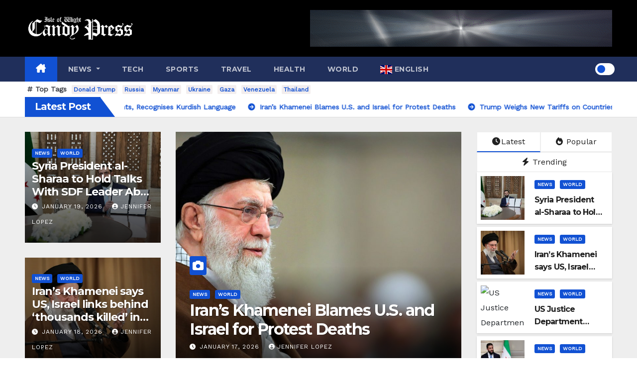

--- FILE ---
content_type: text/html; charset=UTF-8
request_url: https://iwcp.net/
body_size: 29577
content:
<!DOCTYPE html>
<html dir="ltr" lang="en-US" prefix="og: https://ogp.me/ns#">
<head>
<meta charset="UTF-8">
<meta name="viewport" content="width=device-width, initial-scale=1">
<link rel="profile" href="https://gmpg.org/xfn/11">
<title>IWCP Online - Isle of Wight Candy Press An alternative view on Isle of Wight news. -</title>
<style type="text/css">/*==================== Top Bar color ====================*/
:root {
  --pri-color: #1151d3;
 }
</style>
<style type="text/css">
:root {  
	--secondary-color: #202f5b;
}
.wrapper {
    background: #eee;
}
/*==================== Top Bar color ====================*/
.mg-head-detail ul li ul {
	background: var(--secondary-color);
}
.mg-head-detail ul li ul li:hover {
	background: var(--pri-color);
}
.mg-head-detail ul li ul li a.dropdown-item {
	background-color: unset;
	color: #fff !important;
}
.mg-trhead .mg-head-detail .info-left li a , .mg-trhead .mg-head-detail li a i, .mg-trhead .mg-head-detail .info-right li a {
	color: #fff;
}
.vid_btn i{
	color: var(--pri-color);
}
.mg-trhead .mg-head-detail li a i {
	color: var(--pri-color);
}
.mg-head-detail .info-left li span.time, .heacent span.time {
	background: #fff;
	color: var(--pri-color);
}
.mg-headwidget.light .info-left li span.time, .mg-standhead .info-left li span.time {
	background: var(--pri-color);
	color: #fff;
}
.mg-trhead .mg-head-detail .info-right li a i {
	color: var(--pri-color);
}
.mg-trhead.conte .mg-head-detail .mg-social li a, .mg-trhead.conte .mg-head-detail .mg-social li a i {
	color: #fff;
}
.mg-trhead.conte .mg-head-detail .mg-social li a:hover i, .mg-trhead.conte .mg-head-detail .mg-social li a i:hover {
	color: var(--pri-color);
}
.mg-headwidget .mg-head-detail {
	background: var(--secondary-color);
}
.mg-head-detail .info-left li, .mg-headwidget .mg-head-detail .info-left li a , .mg-headwidget .mg-head-detail li a i, .mg-headwidget .mg-head-detail .info-right li a {
	color: #fff;
}
.mg-headwidget .mg-head-detail .info-right li a:hover, .mg-headwidget .mg-head-detail .info-right li a:focus {
	color: var(--pri-color);
}
.mg-headwidget .mg-head-detail li a i {
	color: #fff;
}
.mg-headwidget .mg-head-detail .info-right li a i {
	color: #fff;
}

.mg-headwidget .trans {
	background: rgba(0, 0, 0, 0.0);
}
.mg-headwidget.trans .mg-head-detail {
	background: rgba(0, 0, 0, 0.0);
	border-color: rgba(255, 255, 255, 0.1);
}
.mg-headwidget.trans .mg-head-detail .info-left li a , .mg-headwidget.trans .mg-head-detail li a i, .mg-headwidget.trans .mg-head-detail .info-right li a {
	color: #fff;
}
.mg-headwidget.trans .navbar-wp {
    background: rgba(0, 0, 0, 0.7);
}
.mg-headwidget.center .navbar-wp {
    background: var(--pri-color);
}
/*==================== center Top Bar color ====================*/
.header-center .mg-head-detail {
	background: #fff;
	border-color: rgba(230, 230, 230, 0.7);
}
.header-center .mg-head-detail .info-left li a , .header-center .mg-head-detail li a i, .header-center .mg-head-detail .info-right li a {
	color: #222;
}
.header-center .mg-head-detail li a i {
	color: #222;
}
.header-center .mg-head-detail .info-right li a i {
	color: #222;
}

.site-title a, .site-description {color: #fff;}
.site-title-footer a, .site-description-footer {color: #fff;}
.site-title-footer a:hover, .site-title a:hover{
	color: var(--pri-color);
}
/*==================== standard Top Bar color ====================*/
.mg-standard .mg-head-detail {
	background: #222;
}
.mg-standard .mg-head-detail .info-left li a , .mg-standard .mg-head-detail li a i, .mg-standard .mg-head-detail .info-right li a {
	color: #fff;
}
.mg-standard .mg-head-detail li a i {
	color: #fff;
}
.mg-standard .mg-head-detail .info-right li a i {
	color: #fff;
}
.mg-standard .mg-head-detail .info-right li a:hover i {
	color: var(--pri-color);
}
/*==================== standhead Top Bar color ====================*/
.mg-standhead .mg-head-detail {
	background: #fff;
}
.mg-standhead .mg-head-detail .info-left li, .mg-standhead .mg-head-detail .info-left li a {
	color: var(--pri-color);
}
.mg-standhead .btn-theme.quote {
    background: #f4f7fc;
    border-color: #f4f7fc;;
    color: #000;
}
.mg-standhead .mg-search-box a {
	color: #fff;
}
.mg-standhead .mg-search-box a:hover, .mg-standhead .mg-search-box a:focus {
    color: rgba(255,255,255,0.6);
}
/*=== navbar Header colors ===*/
.mg-headwidget .navbar-wp {
	background: var(--secondary-color);
}
.mg-headwidget .navbar-header .navbar-brand {
	color: #222;
}
.header-widget .mg-header-box-icon i {
    color: var(--pri-color);
}
.header-widget .mg-header-box .mg-social li span.icon-soci a {
    color: #999;
}
.header-widget .mg-header-box .mg-social span.icon-soci:hover a, .header-widget .mg-header-box .mg-social span.icon-soci:focus a {
    color: var(--pri-color);
}
.mg-headwidget .navbar-wp .navbar-nav > li> a {
	color: rgba(255,255,255,0.71);
}
.mg-headwidget .navbar-wp .navbar-nav > li > a:hover, .mg-headwidget .navbar-wp .navbar-nav > li > a:focus, .mg-headwidget .navbar-wp .navbar-nav > .current_page_item > a, .mg-headwidget .navbar-wp .navbar-nav > .active > a:hover, .mg-headwidget .navbar-wp .navbar-nav > .active > a:focus {
	color: #fff;
	background: var(--pri-color);
}
.mg-headwidget span.navbar-toggler-icon {
    color: #fff;
    background-color: transparent;
    /* line-height: 28px; */
}
.navbar-toggler .close {
	color: #fff;
}
.mg-headwidget .mg-search-box a {
	color: rgba(255,255,255,0.71);
}
.mg-headwidget .mg-search-box a:hover, .mg-headwidget .mg-search-box a:focus {
	color: #fff;
}
.mg-headwidget.trans .mg-head-detail .mg-social i {
    color: #fff;
}
.mg-headwidget.trans .mg-header-box-info h4, .mg-headwidget.trans .mg-header-box-info p {
	color: #fff;
}
.mg-headwidget.light .mg-head-detail{
	background: #fff;
	border-color: #eee;
}
.mg-headwidget.light .info-left li {
	color: #848582;
}
.mg-headwidget.light .mg-nav-widget-area-back .inner {
	background: #fff;
}
/* .mg-headwidget.light .site-title a, .mg-headwidget.light .site-description {
	color: #000;
} */
.mg-headwidget.light .mg-search-box a {
	color: rgba(255,255,255,0.71);
}
.mg-headwidget.light .mg-search-box a:hover, .mg-headwidget.light .mg-search-box a:focus {
	color: #fff;
}
/*==================== Theme Menu ====================*/
/*=== navbar Header colors ===*/
.mg-standard .navbar-wp {
	background: #fff;
}
.mg-standard .navbar-header .navbar-brand {
	color: #222;
}
.mg-standard .navbar-wp .navbar-nav > li > a {
	color: #222;
}
.mg-standard .navbar-wp .navbar-nav > li > a:hover, .mg-standard .navbar-wp .navbar-nav > li > a:focus, .mg-standard .navbar-wp .navbar-nav > .active > a, .mg-standard .navbar-wp .navbar-nav > .active > a:hover, .mg-standard .navbar-wp .navbar-nav > .active > a:focus {
	color: var(--pri-color);
}
/*=== navbar Header colors ===*/
.mg-standhead .navbar-wp {
	background: var(--pri-color);
}
.mg-standhead .navbar-header .navbar-brand {
	color: #222;
}
/*=== navbar hover colors ===*/
.mg-standhead .navbar-wp .navbar-nav > li > a {
	color: #fff;
}
.mg-standhead .navbar-wp .navbar-nav > li > a:hover, .mg-standhead .navbar-wp .navbar-nav > li > a:focus, .mg-standhead .navbar-wp .navbar-nav > .active > a, .mg-standhead .navbar-wp .navbar-nav > .active > a:hover, .mg-standhead .navbar-wp .navbar-nav > .active > a:focus {
	color: rgba(255,255,255,0.6);
}
.mg-standhead .navbar-wp .navbar-nav > .open > a, .mg-standhead .navbar-wp .navbar-nav > .open > a:hover, .mg-standhead .navbar-wp .navbar-nav > .open > a:focus {
	color: rgba(255,255,255,0.6);
	border-color: rgba(255,255,255,0.6);
}
.mg-standhead .navbar-default .navbar-toggle .icon-bar {
	background: #fff;
}
/*=== navbar transparent colors ===*/ 
.mg-trhead .navbar-wp {
	background: transparent;
}
.mg-trhead .navbar-header .navbar-brand {
	color: #fff;
}
/*=== navbar hover colors ===*/
.mg-trhead .navbar-wp .navbar-nav > li > a {
	color: #fff;
}
.mg-trhead .navbar-wp .navbar-nav > li > a:hover, .mg-trhead .navbar-wp .navbar-nav > li > a:focus, .mg-trhead .navbar-wp .navbar-nav > .active > a, .mg-trhead .navbar-wp .navbar-nav > .active > a:hover, .mg-trhead .navbar-wp .navbar-nav > .active > a:focus {
	color: var(--pri-color);
}
.mg-trhead .navbar-wp .navbar-nav > .open > a, .mg-trhead .navbar-wp .navbar-nav > .open > a:hover, .mg-trhead .navbar-wp .navbar-nav > .open > a:focus {
	color: var(--pri-color);
	border-color: var(--pri-color);
}
.mg-trhead .navbar-default .navbar-toggle .icon-bar {
	background: #fff;
}
/*=== navbar transparent contenar colors ===*/ 
.mg-trhead.conte .navbar-wp {
	background: rgba(0, 0, 0, 0.40);
}
.mg-trhead.conte .navbar-wp .navbar-nav > li > a {
	color: #fff;
}
.mg-trhead.conte .is-sticky .navbar-wp, .mg-trhead.conte .mg-main-nav {
	background: rgba(0, 0, 0, 0.0);
}
.mg-trhead.conte > .is-sticky .mg-main-nav {
	background: rgba(0, 0, 0, 0.65);
}
/*=== navbar center colors ===*/ 
.header-center .navbar-wp {
	background: #fff;
	border-color: rgba(230, 230, 230, 0.7);
}
.header-center .navbar-brand {
	color: #222;
}
.header-center .navbar-brand span.site-description {
	color: #8f9294;
}
.header-center .navbar-nav > li > a {
	color: #222;
}
.header-center .navbar-wp .navbar-nav > li > a:hover, .header-center .navbar-wp .navbar-nav > li > a:focus, .header-center .navbar-wp .navbar-nav > .active > a, .header-center .navbar-wp .navbar-nav > .active > a:hover, .header-center .navbar-wp .navbar-nav > .active > a:focus {
	color: var(--pri-color);
}
.header-center .navbar-wp .navbar-nav > .open > a, .header-center .navbar-wp .navbar-nav > .open > a:hover, .header-center .navbar-wp .navbar-nav > .open > a:focus {
	color: var(--pri-color);
	border-color: var(--pri-color);
}

/**Category Color **/
a.newsup-categories.category-color-1{background: var(--pri-color);}
a.newsup-categories.category-color-2{background: #feb236;}
a.newsup-categories.category-color-3{background: #622569;}
a.newsup-categories.category-color-4{background: #82b74b;}
/*=== navbar dropdown colors ===*/ 
.navbar-wp .dropdown-menu {
	background: #1f2024;
}
.navbar-wp .dropdown-menu > li > a {
	background: #1f2024;
	color: #fff;
}
.navbar-wp .dropdown-menu > .active > a, .navbar-wp .dropdown-menu > .active > a:hover, .navbar-wp .dropdown-menu > .active > a:focus {
	background: var(--pri-color);
	color: #fff;
}
.navbar-wp .dropdown-menu > li > a:hover {
	background: var(--pri-color);
}
.navbar-wp .navbar-nav > .disabled > a, .navbar-wp .navbar-nav > .disabled > a:hover, .navbar-wp .navbar-nav > .disabled > a:focus {
	color: #ccc;
}
.mg-search-box .searchinner .btn {
	background: var(--pri-color);
	border-color: var(--pri-color);
	color: #fff;
}
.mg-search-box .searchinner .btn:hover, .mg-search-box .searchinner .btn:focus {
	background: var(--secondary-color);
	border-color: var(--secondary-color);
	color: #fff;
}
.mobilehomebtn, .m-header .mobilehomebtn {
    background: var(--pri-color);
    color: #fff;
}
.mobilehomebtn:hover, .mobilehomebtn:focus {
    /* background: #fff; */
}
/*=== navbar drop down hover color ===*/
.navbar-base .navbar-nav > .open > a, .navbar-base .navbar-nav > .open > a:hover, .navbar-base .navbar-nav > .open > a:focus {
	color: #fff;
}
.navbar-base .navbar-nav > li > a.dropdown-form-toggle {
	color: #fff;
}
/*=== navbar toggle color ===*/ 
.navbar-default .navbar-toggle {
	color: #fff;
}
.navbar-wp .navbar-nav > li > a.dropdown-form-toggle {
	color: #fff;
}
.navbar-wp .navbar-toggle:hover, .navbar-wp .navbar-toggle:focus {
	background: rgba(0,0,0,0);
	color: #fff;
}
/*---------------------------------------
	Featured Slider Layout   
-----------------------------------------*/
.left-list-post .mg-sec-title .wtitle  {
    background-color: transparent;
    color: var(--pri-color);
    padding: 0;
}
.left-list-post .mg-sec-title .wtitle:before  {
    border-color: transparent; 
}
.right-list-post .mg-sec-title .wtitle  {
    background-color: transparent;
    color: var(--pri-color);
    padding: 0;
}
.right-list-post .mg-sec-title .wtitle:before  {
    border-color: transparent; 
}
/*==================== Body & Global ====================*/
body {
	color: #222;
}
.mg-heading h3, .mg-heading h3 a {
	color: #212121;
}
input:not([type]), input[type="email"], input[type="number"], input[type="password"], input[type="tel"], input[type="url"], input[type="text"], textarea {
	color: #9b9ea8;
	border-color: #eef3fb;
}
.form-control:hover, textarea:hover, input:not([type]):hover, input[type="email"]:hover, input[type="number"]:hover, input[type="password"]:hover, input[type="tel"]:hover, input[type="url"]:hover, input[type="text"]:hover, input:not([type]):focus, input[type="email"]:focus, input[type="number"]:focus, input[type="password"]:focus, input[type="tel"]:focus, input[type="url"]:focus, input[type="text"]:focus {
	border-color: var(--pri-color);
}
input[type="submit"], button {
	background: var(--pri-color);
	border-color: var(--pri-color);
	color: #fff;
}
input[type="submit"]:hover, button:hover,input[type="submit"]:focus, button:focus {
	background: #002954;
	border-color: #002954;
	color: #fff;
}
a {
	color: var(--pri-color);
}
a:hover, a:focus {
	color: #002954;
}
blockquote{
	background: #f5f5f5;
	border-color: var(--pri-color);
}
blockquote::before {
	color: var(--pri-color);
}
.mg-search-modal .mg-search .btn {
	background: var(--pri-color);
	color: #fff;
}
.mg-search-modal .mg-search .btn:hover {
	background: #002954;
}
/*-- Alerts Styles --*/
.alert-success, .text-success {
	background-color: #2ac56c;
	color: #fff;
}
.alert-info, .text-info {
	background-color: #4593e3;
	color: #fff;
}
.alert-danger, .text-danger {
	background-color: #f06060;
	color: #fff;
}
.alert-warning, .text-warning {
	background-color: #fcd04b;
	color: #fff;
}
.progress-bar-success {
	background-color: #2ac56c;
	color: #fff;
}
.progress-bar-info {
	background-color: #4593e3;
	color: #fff;
}
.progress-bar-danger {
	background-color: #f06060;
	color: #fff;
}
.progress-bar-warning {
	background-color: #fcd04b;
	color: #fff;
}
.subscription-success {
	color: #2ac56c;
}
.subscription-error {
	color: #f06060;
} 
.mg-error-404 h1 i {
	color: var(--pri-color);
}
.grey-bg {
	background: #f4f7fc;
}
.swiper .swiper-button-prev, 
.swiper .swiper-button-next,
.swiper-container .swiper-button-prev, 
.swiper-container .swiper-button-next { 
	background: #fff; 
	border-color: #fff;
	color: #222;
}
.swiper .swiper-button-prev:hover, 
.swiper .swiper-button-next:hover,
.swiper-container .swiper-button-prev:hover, 
.swiper-container .swiper-button-next:hover,
.owl-carousel .owl-controls .owl-buttons div:hover {
	background: var(--pri-color);
	border-color: var(--pri-color);
	color: #fff;
}
.owl-carousel .owl-controls .owl-buttons div:hover i {
	color: #fff;
}
.owl-carousel .owl-controls .owl-page span {
	border-color: #fff;
}
.owl-carousel .owl-controls .owl-page.active span {
	border-color: var(--pri-color);
}
.swiper .swiper-pagination-bullet-active {
    background: var(--pri-color);
}
.mg-social li a, .mg-social li span.icon-soci a {
	color: #fff !important;
}
.mg-widget-address li span.icon-addr i {
    color: var(--pri-color);
}
/*==================== Section & Module ====================*/
.mg-tpt-tag-area {
    background: #fff;
}
.mg-tpt-txnlst strong {
    color: #383b42;
}
.mg-tpt-txnlst ul li a {
    color: var(--pri-color);
    background: #f3eeee;
}
.mg-tpt-txnlst ul li a:hover, .mg-tpt-txnlst ul li a:focus {
    color: #fff;
    background: var(--pri-color);
}
.mg-latest-news .bn_title span{
  border-left-color: var(--pri-color);
  border-color: transparent transparent transparent var(--pri-color); 
}
.mg-latest-news .bn_title {
  background-color: var(--pri-color);
}
.mg-latest-news .mg-latest-news-slider a{
  color: #222;
}
.mg-latest-news .mg-latest-news-slider a::before {
    color: var(--pri-color);
}
.mg-latest-news .mg-latest-news-slider a span{
  color: var(--pri-color);
}
.trending-area .title {
    background: #fff;
}
.trending-area .nwtitle h4::before {
    background: var(--pri-color);
}
.trending-area .img-small-post:before {
    background: rgba(0,0,0,0.3);
    color: #fff;
}
.top-right-area .nav-tabs > li > a {
    border-color: #eee;
    color: #212121;
    background: #fff;
}
.top-right-area .nav-tabs .nav-link.active, .top-right-area .nav-tabs .nav-link.active:hover, .top-right-area .nav-tabs .nav-link.active:focus {
    color: #212121;
    background-color: #fff;
    border-color: #eee;
    border-bottom-color: var(--pri-color);
}
.title_small_post .title a {
	color: #212121;
}	
.title_small_post .title a:hover {
	color: var(--pri-color);
}	
.mg-featured-slider{
  background-color: #FFF;
}
.mg-blog-inner .title, .mg-blog-inner .title a {
  color: #fff;
}
.mg-blog-inner .mg-blog-date, .mg-blog-inner .mg-blog-meta i, .mg-blog-inner .mg-blog-meta a {
	color: #fff;
}
.mg-sec-title {
  border-color: var(--pri-color);
}
.mg-sec-title .wtitle{
    background-color: var(--pri-color);
    color: #fff;
}
.mg-sec-title  .wtitle::before {
    border-left-color: var(--pri-color);
    border-color: transparent transparent transparent var(--pri-color);
}
.mg-viewmr-btn{
  color: var(--pri-color);
}
.small-post { 
	background: #fff;
}
.small-post .title, .small-post .title a {
    color: #212121;
}
.small-post .title a:hover, .featured_cat_slider a:hover{
  color: var(--pri-color);
}
.mg-posts-sec-post{
  background: #fff;
}
.mg-sec-top-post .title a{
    color: #000;
}
.mg-post-box .title a { 
    color:#fff;
}
.mg-post-box .title a:hover { 
    color:var(--pri-color);
}
.gridslider .mg-blog-post .title a, .gridslider .small-list-post .mg-blog-post .title a{
	color: #212121;
}
.gridslider .mg-blog-post .title a:hover, .gridslider .small-list-post .mg-blog-post .title a:hover{
	color: var(--pri-color);
}
.mg-post-box .latest-meta { 
    color: #fff;
}
.mg-post-box .latest-meta .latest-date { 
    color:#f3f3f3;
}
.mg-post-box .latest-content { 
    color: #fff; 
}
.mg-post-bottom .mg-share-icons .mg-share span a{
	background-color: #CCD1D9;
  color: #fff;
}
.mg-post-bottom .mg-share-icons .mg-share span a:hover{
  background-color:var(--pri-color);
  color: #fff;
}
.mg-post-bottom .mg-share-icons .mg-share-toggle{
  background-color: #CCD1D9;
}
.mg-post-bottom .mg-share-icons .mg-share-toggle i{
  color: #fff;
}
.mg-post-bottom .mg-share-icons .mg-share-toggle:hover{
  background-color:var(--pri-color);
  color: #fff;
}
.mg-subscriber .overlay {
	background: #f3f3f3;
}
.mg-breadcrumb-section .overlay {
	background: #fff;
}
.mg-no-list-area {
    background: #fff;
}
.mg-no-list-area .mg-blog-post .mg-post-area .count {
    color: var(--pri-color);
    background: #fff;
}
.mg-no-list-area .mg-blog-post h3 a {
    color: #212121;
}
.mg-widget .mg-author .rounded-circle{
	border-color: var(--pri-color);
}
/*==================== post ====================*/
.mg-blog-post-box .mg-header h1 a {
	color: #000;
}
.mg-blog-post .bottom .title, .mg-blog-post .bottom .title a, .bs-blog-post.three .title a {
	color: #fff;
}
.mg-blog-post .bottom .title:hover, .mg-blog-post .bottom .title a:hover, .mg-sec-top-post .title a:hover, .mg-blog-inner .title a:hover, .bs-blog-post.three .title a:hover {
	color: var(--pri-color);
}
.mg-blog-post-box .small {
	color: #222;
}
.mg-blog-post-box .title, .mg-blog-post-box .title a {
	color: #212121;
}
.mg-blog-post-box .title:hover, .mg-blog-post-box .title a:hover, .mg-blog-post-box .title:focus, .mg-blog-post-box .title a:focus {
	color: var(--pri-color);
}
.mg-blog-category {
}
.mg-blog-category a{
    color: #fff;
    background: var(--pri-color);
}
.bs-blog-category a{
    color: #fff;
    background: var(--pri-color);
}
.bs-blog-category a:hover {
    color: #fff;
}
.bs-blog-post.three .mg-blog-meta a, .bs-blog-post.three .mg-blog-meta i{
	color: #fff;
}
.mg-blog-category a:hover {
    color: #fff;
}
.mg-blog-meta {
    color: #333;
}
.mg-blog-meta a {
	color: #333;
}
.mg-blog-meta a:hover {
	color: var(--pri-color);
}
.mg-blog-meta i {
	color: #333;
}
.mg-blog-date {
	color: #333;
}
.mg-blog-post.lg .mg-blog-meta i, .mg-blog-post.lg .mg-blog-meta a , .mg-blog-post.lg .mg-blog-meta span, .mg-blog-post.md .mg-blog-meta a {
	color: #fff;
}
.mg-blog-post.md .mg-blog-meta i {
	color: #fff;
}
/*---------------------------------------
	Post Pagination   
-----------------------------------------*/
.mg-post-pagination .btn-theme {
    background: #fff;
    color: var(--pri-color);
    border-color: var(--pri-color);
}
.mg-post-pagination .btn-theme:hover, .mg-post-pagination .btn-theme:focus {
    background: var(--pri-color);
    color: #fff;
    border-color: var(--pri-color);
	opacity: 1;
}
.mg-post-pagination .navigation a{
    background: #fff;
    color: var(--pri-color);
    border-color: var(--pri-color);
}
.mg-post-pagination .navigation.pagination a{
	border-color: #fff;
}
.mg-post-pagination .navigation a:hover{
    background: var(--pri-color);
    color: #fff;
    border-color: var(--pri-color);
}
.mg-post-pagination .navigation p{
	color: transparent;
}
.post-form {
    color: #fff;
    background: var(--pri-color);
}
.mg-comments h4 {
	color: #212121;
}
.comments-area .comment-meta .comment-author img {
	border-color: var(--pri-color);
}
.comment-body .reply a {
    color: #fff;
    background: var(--pri-color);
}
.comment-body .reply a:hover, .comment-body .reply a:focus {
    color: #fff;
    background: var(--secondary-color);
}
.comment-metadata .edit-link:before {
    color: var(--pri-color);
}
.mg-blog-author {
	background: #e8e8e8;
}
.mg-info-author-block {
	background: #fff;
	border-color: #eaeaea;
	color: #222;
}
.mg-info-author-block a {
	color: #212121;
}
.mg-info-author-block h4 {
	color: #333;
}
.mg-info-author-block h4 span {
	color: #999999;
}
.mg-info-author-block .mg-info-author-social li a {
	color: #fff;
}
.comment_section .comment-reply-link {
	background: #f0f0f0;
	color: #666;
	border-color: #f0f0f0;
}
.mg-comments a {
	color: #777;
}
.mg-comments h4 span {
	color: #999999;
}
.mg-comments .comment .media-body > p:last-child {
	border-color: #f0f0f0;
}
.mg-comments li .media-body > .small {
	color: #999;
}
.mg-comments li .media-body > p {
	border-color: #f0f0f0;
	color: #999;
}
.mg-comments .comment-list li {
	background: #fff;
	border-color: #eee;
}
/*==================== Sidebar ====================*/
.mg-sidebar .mg-widget {
	background: #fff;
	border-color: #eee;
}
.mg-wid-title {
	border-color: var(--pri-color);
}
.mg-sidebar .mg-widget .wtitle {
	background: var(--pri-color);
	color: #fff;
}
.mg-sidebar .mg-widget .wtitle::before {
	border-left-color: var(--pri-color);
    border-color: transparent transparent transparent var(--pri-color);
}
.mg-sidebar .mg-widget ul li {
	border-color: #eee;
}
.mg-sidebar .mg-widget ul li a {
	color: #222;
}
.mg-sidebar .mg-widget ul li a:hover, .mg-sidebar .mg-widget ul li a:focus {
	color: var(--pri-color);
}
.mg-sidebar .mg-widget ul li .mg-blog-category a, .mg-sidebar .mg-widget ul li .mg-blog-category a:hover {
    color: #fff;
}
.mg-sidebar .mg-widget .mg-blog-post h3 a {
	color: #212121;
}
.mg-sidebar .mg-widget .mg-blog-post h3 a:hover {
	color: var(--pri-color);
}
.mg-sidebar .mg-widget.widget_search .btn {
	color: #fff;
	background: var(--pri-color);
}
.mg-sidebar .mg-widget.widget_search .btn:hover, .mg-sidebar .mg-widget.widget_search .btn:focus {
	background: #002954;
}
.mg-sidebar .mg-mailchimp-widget .btn {
	color: #fff;
	background: var(--pri-color);
}
.mg-sidebar .mg-mailchimp-widget .btn:hover, .mg-sidebar .mg-mailchimp-widget .btn:focus {
	background: #002954;
}
.mg-sidebar .mg-widget .mg-widget-tags a, .mg-sidebar .mg-widget .tagcloud a, .wp-block-tag-cloud a, .mg-widget .wp-block-tag-cloud a {
	background: #f3eeee;
	color: var(--pri-color);
	border-color: #f3eeee;
}
.mg-sidebar .mg-widget .mg-widget-tags a:hover, .mg-sidebar .mg-widget .tagcloud a:hover, .mg-sidebar .mg-widget .mg-widget-tags a:focus, .mg-sidebar .mg-widget .tagcloud a:focus, .wp-block-tag-cloud a:hover, .wp-block-tag-cloud a:focus,
 .wp-block-tag-cloud a:hover, .wp-block-tag-cloud a:focus,
.mg-widget .wp-block-tag-cloud a:hover {
	color: #fff;
	background: var(--pri-color);
	border-color: var(--pri-color);
}
.mg-sidebar .mg-widget .mg-social li span.icon-soci {
	border-color: var(--pri-color);
}
.mg-sidebar .mg-widget .mg-social li span.icon-soci:hover {
	color: #fff;
	background: var(--pri-color);
	border-color: var(--pri-color);
}
.mg-sidebar .mg-widget .mg-social li span.icon-soci:hover i {
	color: #fff;
}
.mg-sidebar .mg-widget .mg-twitter-feed li::before {
	color: var(--pri-color);
}
.mg-sidebar .mg-left-menu-widget ul li:hover, .mg-sidebar .mg-left-menu-widget ul li.active {
	background: #002954;
	color: #fff;
}
.mg-sidebar .mg-left-menu-widget ul li:hover a, .mg-sidebar .mg-left-menu-widget ul li.active a {
	color: #fff;
}
.mg-sidebar .mg-left-menu-widget ul li a {
	color: #212121;
}
.wp-block-search .wp-block-search__button {
    background: var(--pri-color);
    border-color: var(--pri-color);
    color: #fff;
}
.wp-block-search .wp-block-search__label, .mg-widget .wp-block-group .wtitle, .mg-widget .wp-block-group h2  {
    background: var(--pri-color);
    color: #fff;
    border-color: var(--pri-color);
}
.wp-block-search .wp-block-search__label::before, .mg-widget .wp-block-group .wtitle:before, .mg-widget .wp-block-group h2::before {
    border-left-color: var(--pri-color);
    border-color: transparent transparent transparent var(--pri-color);
}
label.wp-block-search__label:after, .mg-widget .wp-block-group .wtitle::after, .mg-widget .wp-block-group h2::after  {
	background-color: var(--pri-color);
}
.wp-block-search .wp-block-search__input:hover, .wp-block-search .wp-block-search__input:focus{
	border-color:var(--pri-color);
}
/*==================== general ====================*/
h1, .h1, h2, .h2, h3, .h3, h4, .h4, h5, .h5, h6, .h6 {
	color: #212121;
}
.btn-theme, .more_btn, .more-link {
	background: var(--pri-color);
	color: #fff;
	border-color: var(--pri-color);
}
.btn-theme:hover, .btn-theme:focus, .more_btn:hover, .more_btn:focus, .more-link:hover, .more-link:focus {
	color: #fff;
	opacity: 0.8;
}
.btn-theme-two {
	color: #fff;
	border-color: #fff;
	background: rgba(0,0,0,0);
}
.btn-theme-two:hover, .btn-theme-two:focus {
	background: var(--pri-color);
	color: #fff;
	border-color: var(--pri-color);
}
.btn-theme-three {
	color: #3b3e79;
	border-color: #e9f3ed;
	background: rgba(0,0,0,0);
}
.btn-theme-three:hover, .btn-theme-three:focus {
	background: var(--pri-color);
	color: #fff;
	border-color: var(--pri-color);
}
.btn-blog:hover, .btn-blog:focus {
	background: var(--pri-color);
	color: #fff;
	border-color: var(--pri-color);
}
.m-header .btn-bell, .desk-header .btn-bell{
	color: #fff;
}
/*==================== pagination color ====================*/
.navigation.pagination .nav-links .page-numbers, .navigation.pagination .nav-links a {
	background: #fff;
	color: #999;
}
.navigation.pagination .nav-links .page-numbers:hover, .navigation.pagination .nav-links .page-numbers:focus, .navigation.pagination .nav-links .page-numbers.current, .navigation.pagination .nav-links .page-numbers.current:hover,  .navigation.pagination .nav-links .page-numbers.current:focus {
	border-color: var(--pri-color);
	background: var(--pri-color);
	color: #fff;
}
.pagination > .active > a, .pagination > .active > span, .pagination > .active > a:hover, .pagination > .active > span:hover, .pagination > .active > a:focus, .pagination > .active > span:focus {
    border-color: var(--pri-color);
	background: var(--pri-color);
	color: #fff;
}
.nav-next a, .nav-previous a {
	color: #000;
}
.nav-next a:hover, .nav-next a:focus, .nav-previous a:hover, .nav-previous a:focus {
	color: var(--pri-color);
}
/*==================== typo ====================*/
.mg-breadcrumb-title h1 {
	color: #222;
}
.mg-page-breadcrumb > li a {
	color: #222;
}
.mg-page-breadcrumb > li a:hover, .mg-page-breadcrumb > li a:focus {
	color: var(--pri-color);
}
.mg-page-breadcrumb > li + li:before {
	color: #222;
}
/*==================== blog ====================*/
.mg-comments .mg-reply:hover, .mg-comments .mg-reply:focus {
	color: #fff;
	background: var(--pri-color);
	border-color: var(--pri-color);
}
.mg-heading-bor-bt h5 {
	color: #212121;
}
/*==================== footer background ====================*/
footer .overlay {
	background: #121026;
}
footer .mg-footer-top-area h6 {
	color: #fff;
}
footer .mg-widget h6, footer .mg_contact_widget .mg-widget h6 {
	color: #fff;
}
footer .mg-widget h6 {
    background: #1151d3;
    color: #fff;
}
footer .mg-widget h6::before {
    border-left-color: #1151d3;
    border-color: transparent transparent transparent #1151d3;
}
footer .mg-widget h6::after {
    background-color: #1151d3;
}
footer .mg-widget ul li {
	color: #fff;
	border-color: #242425;
}
footer .mg-widget, footer .mg-widget a {
    color: #fff;
}
footer .mg-widget ul li a {
	color: #fff;
}
footer .mg-widget ul li a:hover, footer .mg-widget ul li a:focus {
	color: var(--pri-color);
}
footer .mg-widget .mg-widget-address li {
	color: #fff;
}
footer .mg-widget .mg-opening-hours li {
	color: #fff;
}
footer .mg-blog-post h3, footer .mg-blog-post h3 a {
	color: #fff;
}
footer .mg-blog-post h3 a:hover{
	color: var(--pri-color);
}
footer .mg-widget .mg-widget-address li span.icon-addr i {
	color: #fff;
}
footer .mg-blog-post span {
	color: #fff;
}
footer .mg-widget .mg-twitter-feed li a {
	color: #aaaed1;
}
footer .mg-widget .calendar_wrap table thead th,footer .mg-widget .calendar_wrap table tbody td,footer .mg-widget .calendar_wrap table caption {
	border-color: #777;
	color: #fff;
}
footer .mg-social li span.icon-soci a {
    color: #fff;
}
footer .mg-blog-meta i, footer .mg-blog-meta a, footer .mg-blog-meta span  {
	color: #fff;
}
.facebook{
	background: #3b5998;
} 
.twitter{
	background: #1da1f2;
} 
.x-twitter{
	background: #333;
}
.whatsapp {
    background: #1FB381;
}
.linkedin{
	background: #0e76a8;
}
.instagram{
	background: radial-gradient(circle farthest-corner at 32% 106%,#ffe17d 0,#ffcd69 10%,#fa9137 28%,#eb4141 42%,transparent 82%),linear-gradient(135deg,#234bd7 12%,#c33cbe 58%);
}
.youtube{
	background: #cd201f;
}
.pinterest {
	background: #bd081c;
}
.telegram {
    background: #0088cc;
}
.vimeo {
	background: #44bbff;
}
.dribbble {
	background: #ea4c89;
}
.skype {
	background: #0078ca;
}
.print-r {
    background: #000;
}
footer .mg-footer-copyright {
	background: #090818;
}
footer .mg-footer-copyright p, footer .mg-footer-copyright a {
	color: #aaaed1;
}
footer .mg-footer-copyright a:hover, footer .mg-footer-copyright a:focus {
	color: #fff;
}
footer .mg-widget p {
	color: #fff;
}
footer .mg-widget.widget_search .btn {
	color: #fff;
	background: var(--pri-color);
	border-color: var(--pri-color);
}
footer .mg-widget.widget_search .btn:hover, footer .mg-widget.widget_search .btn:focus {
	background: #002954;
	border-color: #002954;
}
footer .mg-widget .mg-widget-tags a, footer .mg-widget .tagcloud a {
	background: #fff;
    color: var(--pri-color);
    border-color: #fff;
}
footer .mg-widget .mg-widget-tags a:hover, footer .mg-widget .tagcloud a:hover, footer .mg-widget .mg-widget-tags a:focus, footer .mg-widget .tagcloud a:focus {
	color: #fff;
	background: var(--pri-color);
	border-color: var(--pri-color);
}
footer a:hover, footer a:focus {
    color: #fff;
}
.ta_upscr {
	background: var(--pri-color);
	border-color: var(--pri-color);
	color: #fff !important;
}
.ta_upscr:hover, .ta_upscr:focus {
	color: #fff;
}
/*form-control*/
.form-group label {
    color: #515151;
}
.form-control {
	border-color: #eef3fb;
}
.form-control:focus {
	border-color: var(--pri-color);
}
.form-group label::before {
    background-color: #dddddd;
}
.form-group label::after {
	background-color: var(--pri-color);
}


/*Responsive*/ 
@media (max-width: 992px) {
.mg-trhead {
	background: rgba(0,12,28,0.8);
}
}
@media screen and (min-width: 240px) and (max-width: 767px) {
.mg-trhead.conte .navbar-wp .navbar-nav > li > a {
    color: #fff;
    background: #000;
}
}
.woocommerce-page .products h3 {
	color: #333;
}
.woocommerce div.product .woocommerce-tabs .panel h2 {
	color: #333;
}
.related.products h2 {
	color: #333;
}
.woocommerce nav.woocommerce-pagination ul li a {
	color: #333;
}
.woocommerce nav .woocommerce-pagination ul li span {
	color: #333;
}
.woocommerce nav.woocommerce-pagination ul li a {
	border-color: #ddd;
}
.woocommerce nav .woocommerce-pagination ul li span {
	border-color: #ddd;
}

/*----woocommerce----*/ 
.woocommerce-cart table.cart td.actions .coupon .input-text {
	border-color: #ebebeb;
}
/*-theme-background-*/ 
.woocommerce nav.woocommerce-pagination ul li a:focus, .woocommerce nav.woocommerce-pagination ul li a:hover, 
.woocommerce nav.woocommerce-pagination ul li span.current, .woocommerce #respond input#submit, .woocommerce a.button.alt, 
.woocommerce .entry-summary button.button.alt, .woocommerce input.button.alt, .woocommerce .cart .button, .woocommerce .cart input.button, .woocommerce a.button, .woocommerce button.button, .woocommerce-page .products a.button, .woocommerce #respond input#submit, .woocommerce a.button, .woocommerce button.button, .woocommerce input.button, .woocommerce #respond input#submit.alt.disabled, .woocommerce #respond input#submit.alt.disabled:hover, .woocommerce #respond input#submit.alt:disabled, .woocommerce #respond input#submit.alt:disabled:hover, .woocommerce #respond input#submit.alt[disabled]:disabled, .woocommerce #respond input#submit.alt[disabled]:disabled:hover, .woocommerce a.button.alt.disabled, .woocommerce a.button.alt.disabled:hover, .woocommerce a.button.alt:disabled, .woocommerce a.button.alt:disabled:hover, .woocommerce a.button.alt[disabled]:disabled, .woocommerce a.button.alt[disabled]:disabled:hover, .woocommerce button.button.alt.disabled, .woocommerce button.button.alt.disabled:hover, .woocommerce button.button.alt:disabled, .woocommerce button.button.alt:disabled:hover, .woocommerce button.button.alt[disabled]:disabled, .woocommerce button.button.alt[disabled]:disabled:hover, .woocommerce input.button.alt.disabled, .woocommerce input.button.alt.disabled:hover, .woocommerce input.button.alt:disabled, .woocommerce input.button.alt:disabled:hover, .woocommerce input.button.alt[disabled]:disabled, .woocommerce input.button.alt[disabled]:disabled:hover {
	background: var(--pri-color);
}
.woocommerce nav.woocommerce-pagination ul li a, .woocommerce nav.woocommerce-pagination ul li span {
	background: #ebe9eb;
	color: #999;
}
/*-theme-color-*/ 
.woocommerce a, .woocommerce #respond input#submit, .woocommerce a.button.alt, .woocommerce button.button.alt, .woocommerce input.button.alt, .woocommerce-page .products .added_to_cart, .woocommerce div.product .woocommerce-tabs ul.tabs li.active, .woocommerce div.product .woocommerce-tabs ul.tabs li.active {
	color: var(--pri-color);
}
.woocommerce a:hover, .woocommerce a:focus{
	color: var(--pri-color);
}
.product_meta .sku_wrapper .sku, .product_meta .posted_in a, .product_meta .tagged_as a{
    color: #515151;
}
.product_meta .posted_in a:hover, .product_meta .tagged_as a:hover {
    color: var(--pri-color);
}
/*-theme-border-color-*/ 
.woocommerce-cart table.cart td.actions .coupon .input-text:hover, .woocommerce-cart table.cart td.actions .coupon .input-text:focus, .woocommerce div.product .woocommerce-tabs ul.tabs li.active, .woocommerce nav .woocommerce-pagination ul li a:focus, .woocommerce nav .woocommerce-pagination ul li a:hover, .woocommerce nav.woocommerce-pagination ul li span.current, .woocommerce nav.woocommerce-pagination ul li a:focus, .woocommerce nav.woocommerce-pagination ul li a:hover, .woocommerce nav.woocommerce-pagination ul li span.current {
	border-color: var(--pri-color);
}

/*-theme-secondary-background-*/ 
.woocommerce #review_form #respond .form-submit input:hover, .woocommerce-page .products a.button:hover, .woocommerce .cart .button:hover, .woocommerce .cart input.button:hover, .woocommerce #respond input#submit.alt:hover, .woocommerce a.button.alt:hover, .woocommerce .entry-summary button.button.alt:hover, .woocommerce input.button.alt:hover, .woocommerce #respond input#submit:hover, .woocommerce #respond input#submit:focus, .woocommerce a.button:hover, .woocommerce a.button:focus, .woocommerce button.button:hover, .woocommerce button.button:focus, .woocommerce input.button:hover, .woocommerce input.button:focus {
	background: #002954;
	color:#fff;
}
/*-theme-secondary-color-*/ 
.woocommerce div.product .woocommerce-tabs ul.tabs li a {
	color: #161c28;
}
/*-theme-color-white-*/ 
.woocommerce-page .woocommerce .woocommerce-info a, .woocommerce-page .woocommerce .woocommerce-info:before, .woocommerce-page .woocommerce-message, .woocommerce-page .woocommerce-message a, .woocommerce-page .woocommerce-message a:hover, .woocommerce-page .woocommerce-message a:focus, .woocommerce .woocommerce-message::before, .woocommerce-page .woocommerce-error, .woocommerce-page .woocommerce-error a, .woocommerce-page .woocommerce .woocommerce-error:before, .woocommerce-page .woocommerce-info, .woocommerce-page .woocommerce-info a, .woocommerce-page .woocommerce-info:before, .woocommerce-page .woocommerce .woocommerce-info, .woocommerce-cart .wc-proceed-to-checkout a .checkout-button, .woocommerce .cart .button, .woocommerce .cart input.button, .woocommerce a.button, .woocommerce button.button, .woocommerce #respond input#submit, .woocommerce a.button.alt, .woocommerce button.button.alt, .woocommerce input.button.alt, .woocommerce nav .woocommerce-pagination ul li a:focus, .woocommerce nav.woocommerce-pagination ul li a:hover, .woocommerce nav.woocommerce-pagination ul li span.current, .woocommerce #respond input#submit, .woocommerce a.button, .woocommerce button.button, .woocommerce input.button, .woocommerce-page .products a.button, .woocommerce #respond input#submit:hover, .woocommerce #respond input#submit:focus, .woocommerce a.button:hover, .woocommerce a.button:focus, .woocommerce button.button:hover, .woocommerce button.button:focus, .woocommerce input.button:hover, .woocommerce input.button:focus {
	color: #fff;
}

.woocommerce .products span.onsale, .woocommerce .product span.onsale {
	background: var(--pri-color);
}

.woocommerce-page .products a .price, .woocommerce ul.products li.product .price, .woocommerce div.product p.price, .woocommerce div.product span.price {
	color: #000;
}
.woocommerce-page .products a .price ins, .woocommerce div.product p.price ins {
	color: #e96656;
}
.woocommerce-page .products .star-rating, .woocommerce-page .star-rating span, .woocommerce-page .stars span a {
	color: #ffc107;
}

/*woocommerce-messages*/
.woocommerce-page .woocommerce-message {
	background: #2ac56c;
}
.woocommerce-page .woocommerce-message a {
	background-color: var(--pri-color);
}
.woocommerce-page .woocommerce-message a:hover, .woocommerce-page .woocommerce-message a:focus {
	background-color: #388e3c;
}
.woocommerce-page .woocommerce-error {
	background: #ff5252;
}
.woocommerce-page .woocommerce-error a {
	background-color: #F47565;
}
.woocommerce-page .woocommerce-info {
	background: #4593e3;
}
.woocommerce-page .woocommerce-info a {
	background-color: #5fb8dd;
}
.woocommerce-page .woocommerce .woocommerce-info {
	background: rgb(58, 176, 226);
}

/*woocommerce-Price-Slider*/ 
.woocommerce .widget_price_filter .ui-slider .ui-slider-range {
	background: var(--pri-color);
}
.woocommerce .widget_price_filter .ui-slider .ui-slider-handle {
	background: var(--pri-color);
}
.woocommerce-page .woocommerce-ordering select {
	color: #A0A0A0;
}
/*woocommerce-price-filter*/
.woocommerce .widget_price_filter .price_slider_wrapper .ui-widget-content {
	background: #1a2128;
}
/*woocommerce-form*/
.woocommerce form .form-row input.input-text, .woocommerce form .form-row textarea {
	border-color: #ccc;
	color: #999;
}
.woocommerce form .form-row label { 
	color: #222;
}

.single-nav-links a, .single-nav-links span {
	background: #fff;
	color: #999;
}
.single-nav-links a.current, .single-nav-links span.current, .single-nav-links a:hover, .single-nav-links span:hover{
	background: var(--pri-color);
	color: #fff;
}
.mg-blog-post-box .mg-header h1:hover{
	color: #212121;
}
.mg-blog-post-box.single .mg-blog-thumb span{
	background-color: #343a40 ;
	color: #f8f9fa;
}
/* elementor-widgets */
.page-numbers > li > a, .page-numbers > li > span {
	background: #fff;
	color: var(--pri-color);
}
.page-numbers > li > a:hover, .page-numbers > li > span:hover {
	background: #e9ecef; 
}
.page-numbers > li > a.current, .page-numbers > li > span.current {
	background: #0054ff;
	color: #fff;
}
.page-numbers > li > a.current:hover, .page-numbers > li > span.current:hover {
	background: var(--pri-color); 
}
.author-widget .rounded-circle {
    border-color: var(--pri-color);
}
.author-widget .icon-soci{
	background: #0054ff;
	color: #fff;
}
.author-widget .icon-soci:hover {
	background: var(--pri-color); 
}

/* post-share-icons */
.post-share-icons i { 
	color:#fff;
}
.email {
    background: #222;
} 
.telegram{
	background: #0088cc;
}
.mg-social .more-link {
	background-color: var(--pri-color); 
	color:#fff;
}
.mg-social .more-link:hover {
	color:#fff;
}
footer .wp-block-latest-comments__comment-meta a{
	color:#fff;
}
</style>

		<!-- All in One SEO 4.9.0 - aioseo.com -->
	<meta name="robots" content="max-image-preview:large" />
	<meta name="google-site-verification" content="GRyrKPwmobfdM95XxvpUhEslW9uPovqt7SdjQ5-Wq2s" />
	<link rel="canonical" href="https://iwcp.net/" />
	<link rel="next" href="https://iwcp.net/page/2/" />
	<meta name="generator" content="All in One SEO (AIOSEO) 4.9.0" />
		<meta property="og:locale" content="en_US" />
		<meta property="og:site_name" content="IWCP Online - Isle of Wight Candy Press An alternative view on Isle of Wight news. -" />
		<meta property="og:type" content="website" />
		<meta property="og:title" content="IWCP Online - Isle of Wight Candy Press An alternative view on Isle of Wight news. -" />
		<meta property="og:url" content="https://iwcp.net/" />
		<meta property="og:image" content="https://iwcp.net/wp-content/uploads/2025/11/cropped-CP-Logo-Web.jpg" />
		<meta property="og:image:secure_url" content="https://iwcp.net/wp-content/uploads/2025/11/cropped-CP-Logo-Web.jpg" />
		<meta name="twitter:card" content="summary" />
		<meta name="twitter:title" content="IWCP Online - Isle of Wight Candy Press An alternative view on Isle of Wight news. -" />
		<meta name="twitter:image" content="https://iwcp.net/wp-content/uploads/2025/11/cropped-CP-Logo-Web.jpg" />
		<script type="application/ld+json" class="aioseo-schema">
			{"@context":"https:\/\/schema.org","@graph":[{"@type":"BreadcrumbList","@id":"https:\/\/iwcp.net\/#breadcrumblist","itemListElement":[{"@type":"ListItem","@id":"https:\/\/iwcp.net#listItem","position":1,"name":"Home"}]},{"@type":"CollectionPage","@id":"https:\/\/iwcp.net\/#collectionpage","url":"https:\/\/iwcp.net\/","name":"IWCP Online - Isle of Wight Candy Press An alternative view on Isle of Wight news. -","inLanguage":"en-US","isPartOf":{"@id":"https:\/\/iwcp.net\/#website"},"breadcrumb":{"@id":"https:\/\/iwcp.net\/#breadcrumblist"},"about":{"@id":"https:\/\/iwcp.net\/#organization"}},{"@type":"Organization","@id":"https:\/\/iwcp.net\/#organization","name":"IWCP Online - Isle of Wight Candy Press An alternative view on Isle of Wight news.","url":"https:\/\/iwcp.net\/","telephone":"+6282162241787","logo":{"@type":"ImageObject","url":"https:\/\/iwcp.net\/wp-content\/uploads\/2025\/11\/cropped-FavIcon-32x32-1.png","@id":"https:\/\/iwcp.net\/#organizationLogo","width":32,"height":32},"image":{"@id":"https:\/\/iwcp.net\/#organizationLogo"}},{"@type":"WebSite","@id":"https:\/\/iwcp.net\/#website","url":"https:\/\/iwcp.net\/","name":"IWCP Online - Isle of Wight Candy Press An alternative view on Isle of Wight news.","inLanguage":"en-US","publisher":{"@id":"https:\/\/iwcp.net\/#organization"}}]}
		</script>
		<!-- All in One SEO -->

<link rel="alternate" hreflang="en" href="https://iwcp.net/" />
<link rel="alternate" hreflang="id" href="https://iwcp.net/id/" />
<link rel='dns-prefetch' href='//fonts.googleapis.com' />
<link rel="alternate" type="application/rss+xml" title="IWCP Online - Isle of Wight Candy Press An alternative view on Isle of Wight news. &raquo; Feed" href="https://iwcp.net/feed/" />
<link rel="alternate" type="application/rss+xml" title="IWCP Online - Isle of Wight Candy Press An alternative view on Isle of Wight news. &raquo; Comments Feed" href="https://iwcp.net/comments/feed/" />
		<!-- This site uses the Google Analytics by MonsterInsights plugin v9.11.1 - Using Analytics tracking - https://www.monsterinsights.com/ -->
							<script src="//www.googletagmanager.com/gtag/js?id=G-P8RF6CQDX0"  data-cfasync="false" data-wpfc-render="false" type="text/javascript" async></script>
			<script data-cfasync="false" data-wpfc-render="false" type="text/javascript">
				var mi_version = '9.11.1';
				var mi_track_user = true;
				var mi_no_track_reason = '';
								var MonsterInsightsDefaultLocations = {"page_location":"https:\/\/iwcp.net\/"};
								if ( typeof MonsterInsightsPrivacyGuardFilter === 'function' ) {
					var MonsterInsightsLocations = (typeof MonsterInsightsExcludeQuery === 'object') ? MonsterInsightsPrivacyGuardFilter( MonsterInsightsExcludeQuery ) : MonsterInsightsPrivacyGuardFilter( MonsterInsightsDefaultLocations );
				} else {
					var MonsterInsightsLocations = (typeof MonsterInsightsExcludeQuery === 'object') ? MonsterInsightsExcludeQuery : MonsterInsightsDefaultLocations;
				}

								var disableStrs = [
										'ga-disable-G-P8RF6CQDX0',
									];

				/* Function to detect opted out users */
				function __gtagTrackerIsOptedOut() {
					for (var index = 0; index < disableStrs.length; index++) {
						if (document.cookie.indexOf(disableStrs[index] + '=true') > -1) {
							return true;
						}
					}

					return false;
				}

				/* Disable tracking if the opt-out cookie exists. */
				if (__gtagTrackerIsOptedOut()) {
					for (var index = 0; index < disableStrs.length; index++) {
						window[disableStrs[index]] = true;
					}
				}

				/* Opt-out function */
				function __gtagTrackerOptout() {
					for (var index = 0; index < disableStrs.length; index++) {
						document.cookie = disableStrs[index] + '=true; expires=Thu, 31 Dec 2099 23:59:59 UTC; path=/';
						window[disableStrs[index]] = true;
					}
				}

				if ('undefined' === typeof gaOptout) {
					function gaOptout() {
						__gtagTrackerOptout();
					}
				}
								window.dataLayer = window.dataLayer || [];

				window.MonsterInsightsDualTracker = {
					helpers: {},
					trackers: {},
				};
				if (mi_track_user) {
					function __gtagDataLayer() {
						dataLayer.push(arguments);
					}

					function __gtagTracker(type, name, parameters) {
						if (!parameters) {
							parameters = {};
						}

						if (parameters.send_to) {
							__gtagDataLayer.apply(null, arguments);
							return;
						}

						if (type === 'event') {
														parameters.send_to = monsterinsights_frontend.v4_id;
							var hookName = name;
							if (typeof parameters['event_category'] !== 'undefined') {
								hookName = parameters['event_category'] + ':' + name;
							}

							if (typeof MonsterInsightsDualTracker.trackers[hookName] !== 'undefined') {
								MonsterInsightsDualTracker.trackers[hookName](parameters);
							} else {
								__gtagDataLayer('event', name, parameters);
							}
							
						} else {
							__gtagDataLayer.apply(null, arguments);
						}
					}

					__gtagTracker('js', new Date());
					__gtagTracker('set', {
						'developer_id.dZGIzZG': true,
											});
					if ( MonsterInsightsLocations.page_location ) {
						__gtagTracker('set', MonsterInsightsLocations);
					}
										__gtagTracker('config', 'G-P8RF6CQDX0', {"forceSSL":"true","link_attribution":"true"} );
										window.gtag = __gtagTracker;										(function () {
						/* https://developers.google.com/analytics/devguides/collection/analyticsjs/ */
						/* ga and __gaTracker compatibility shim. */
						var noopfn = function () {
							return null;
						};
						var newtracker = function () {
							return new Tracker();
						};
						var Tracker = function () {
							return null;
						};
						var p = Tracker.prototype;
						p.get = noopfn;
						p.set = noopfn;
						p.send = function () {
							var args = Array.prototype.slice.call(arguments);
							args.unshift('send');
							__gaTracker.apply(null, args);
						};
						var __gaTracker = function () {
							var len = arguments.length;
							if (len === 0) {
								return;
							}
							var f = arguments[len - 1];
							if (typeof f !== 'object' || f === null || typeof f.hitCallback !== 'function') {
								if ('send' === arguments[0]) {
									var hitConverted, hitObject = false, action;
									if ('event' === arguments[1]) {
										if ('undefined' !== typeof arguments[3]) {
											hitObject = {
												'eventAction': arguments[3],
												'eventCategory': arguments[2],
												'eventLabel': arguments[4],
												'value': arguments[5] ? arguments[5] : 1,
											}
										}
									}
									if ('pageview' === arguments[1]) {
										if ('undefined' !== typeof arguments[2]) {
											hitObject = {
												'eventAction': 'page_view',
												'page_path': arguments[2],
											}
										}
									}
									if (typeof arguments[2] === 'object') {
										hitObject = arguments[2];
									}
									if (typeof arguments[5] === 'object') {
										Object.assign(hitObject, arguments[5]);
									}
									if ('undefined' !== typeof arguments[1].hitType) {
										hitObject = arguments[1];
										if ('pageview' === hitObject.hitType) {
											hitObject.eventAction = 'page_view';
										}
									}
									if (hitObject) {
										action = 'timing' === arguments[1].hitType ? 'timing_complete' : hitObject.eventAction;
										hitConverted = mapArgs(hitObject);
										__gtagTracker('event', action, hitConverted);
									}
								}
								return;
							}

							function mapArgs(args) {
								var arg, hit = {};
								var gaMap = {
									'eventCategory': 'event_category',
									'eventAction': 'event_action',
									'eventLabel': 'event_label',
									'eventValue': 'event_value',
									'nonInteraction': 'non_interaction',
									'timingCategory': 'event_category',
									'timingVar': 'name',
									'timingValue': 'value',
									'timingLabel': 'event_label',
									'page': 'page_path',
									'location': 'page_location',
									'title': 'page_title',
									'referrer' : 'page_referrer',
								};
								for (arg in args) {
																		if (!(!args.hasOwnProperty(arg) || !gaMap.hasOwnProperty(arg))) {
										hit[gaMap[arg]] = args[arg];
									} else {
										hit[arg] = args[arg];
									}
								}
								return hit;
							}

							try {
								f.hitCallback();
							} catch (ex) {
							}
						};
						__gaTracker.create = newtracker;
						__gaTracker.getByName = newtracker;
						__gaTracker.getAll = function () {
							return [];
						};
						__gaTracker.remove = noopfn;
						__gaTracker.loaded = true;
						window['__gaTracker'] = __gaTracker;
					})();
									} else {
										console.log("");
					(function () {
						function __gtagTracker() {
							return null;
						}

						window['__gtagTracker'] = __gtagTracker;
						window['gtag'] = __gtagTracker;
					})();
									}
			</script>
							<!-- / Google Analytics by MonsterInsights -->
		<style id='wp-img-auto-sizes-contain-inline-css' type='text/css'>
img:is([sizes=auto i],[sizes^="auto," i]){contain-intrinsic-size:3000px 1500px}
/*# sourceURL=wp-img-auto-sizes-contain-inline-css */
</style>

<style id='wp-emoji-styles-inline-css' type='text/css'>

	img.wp-smiley, img.emoji {
		display: inline !important;
		border: none !important;
		box-shadow: none !important;
		height: 1em !important;
		width: 1em !important;
		margin: 0 0.07em !important;
		vertical-align: -0.1em !important;
		background: none !important;
		padding: 0 !important;
	}
/*# sourceURL=wp-emoji-styles-inline-css */
</style>
<link rel='stylesheet' id='wp-block-library-css' href='https://iwcp.net/wp-includes/css/dist/block-library/style.min.css?ver=6.9' type='text/css' media='all' />
<style id='wp-block-heading-inline-css' type='text/css'>
h1:where(.wp-block-heading).has-background,h2:where(.wp-block-heading).has-background,h3:where(.wp-block-heading).has-background,h4:where(.wp-block-heading).has-background,h5:where(.wp-block-heading).has-background,h6:where(.wp-block-heading).has-background{padding:1.25em 2.375em}h1.has-text-align-left[style*=writing-mode]:where([style*=vertical-lr]),h1.has-text-align-right[style*=writing-mode]:where([style*=vertical-rl]),h2.has-text-align-left[style*=writing-mode]:where([style*=vertical-lr]),h2.has-text-align-right[style*=writing-mode]:where([style*=vertical-rl]),h3.has-text-align-left[style*=writing-mode]:where([style*=vertical-lr]),h3.has-text-align-right[style*=writing-mode]:where([style*=vertical-rl]),h4.has-text-align-left[style*=writing-mode]:where([style*=vertical-lr]),h4.has-text-align-right[style*=writing-mode]:where([style*=vertical-rl]),h5.has-text-align-left[style*=writing-mode]:where([style*=vertical-lr]),h5.has-text-align-right[style*=writing-mode]:where([style*=vertical-rl]),h6.has-text-align-left[style*=writing-mode]:where([style*=vertical-lr]),h6.has-text-align-right[style*=writing-mode]:where([style*=vertical-rl]){rotate:180deg}
/*# sourceURL=https://iwcp.net/wp-includes/blocks/heading/style.min.css */
</style>
<style id='wp-block-latest-comments-inline-css' type='text/css'>
ol.wp-block-latest-comments{box-sizing:border-box;margin-left:0}:where(.wp-block-latest-comments:not([style*=line-height] .wp-block-latest-comments__comment)){line-height:1.1}:where(.wp-block-latest-comments:not([style*=line-height] .wp-block-latest-comments__comment-excerpt p)){line-height:1.8}.has-dates :where(.wp-block-latest-comments:not([style*=line-height])),.has-excerpts :where(.wp-block-latest-comments:not([style*=line-height])){line-height:1.5}.wp-block-latest-comments .wp-block-latest-comments{padding-left:0}.wp-block-latest-comments__comment{list-style:none;margin-bottom:1em}.has-avatars .wp-block-latest-comments__comment{list-style:none;min-height:2.25em}.has-avatars .wp-block-latest-comments__comment .wp-block-latest-comments__comment-excerpt,.has-avatars .wp-block-latest-comments__comment .wp-block-latest-comments__comment-meta{margin-left:3.25em}.wp-block-latest-comments__comment-excerpt p{font-size:.875em;margin:.36em 0 1.4em}.wp-block-latest-comments__comment-date{display:block;font-size:.75em}.wp-block-latest-comments .avatar,.wp-block-latest-comments__comment-avatar{border-radius:1.5em;display:block;float:left;height:2.5em;margin-right:.75em;width:2.5em}.wp-block-latest-comments[class*=-font-size] a,.wp-block-latest-comments[style*=font-size] a{font-size:inherit}
/*# sourceURL=https://iwcp.net/wp-includes/blocks/latest-comments/style.min.css */
</style>
<style id='wp-block-latest-posts-inline-css' type='text/css'>
.wp-block-latest-posts{box-sizing:border-box}.wp-block-latest-posts.alignleft{margin-right:2em}.wp-block-latest-posts.alignright{margin-left:2em}.wp-block-latest-posts.wp-block-latest-posts__list{list-style:none}.wp-block-latest-posts.wp-block-latest-posts__list li{clear:both;overflow-wrap:break-word}.wp-block-latest-posts.is-grid{display:flex;flex-wrap:wrap}.wp-block-latest-posts.is-grid li{margin:0 1.25em 1.25em 0;width:100%}@media (min-width:600px){.wp-block-latest-posts.columns-2 li{width:calc(50% - .625em)}.wp-block-latest-posts.columns-2 li:nth-child(2n){margin-right:0}.wp-block-latest-posts.columns-3 li{width:calc(33.33333% - .83333em)}.wp-block-latest-posts.columns-3 li:nth-child(3n){margin-right:0}.wp-block-latest-posts.columns-4 li{width:calc(25% - .9375em)}.wp-block-latest-posts.columns-4 li:nth-child(4n){margin-right:0}.wp-block-latest-posts.columns-5 li{width:calc(20% - 1em)}.wp-block-latest-posts.columns-5 li:nth-child(5n){margin-right:0}.wp-block-latest-posts.columns-6 li{width:calc(16.66667% - 1.04167em)}.wp-block-latest-posts.columns-6 li:nth-child(6n){margin-right:0}}:root :where(.wp-block-latest-posts.is-grid){padding:0}:root :where(.wp-block-latest-posts.wp-block-latest-posts__list){padding-left:0}.wp-block-latest-posts__post-author,.wp-block-latest-posts__post-date{display:block;font-size:.8125em}.wp-block-latest-posts__post-excerpt,.wp-block-latest-posts__post-full-content{margin-bottom:1em;margin-top:.5em}.wp-block-latest-posts__featured-image a{display:inline-block}.wp-block-latest-posts__featured-image img{height:auto;max-width:100%;width:auto}.wp-block-latest-posts__featured-image.alignleft{float:left;margin-right:1em}.wp-block-latest-posts__featured-image.alignright{float:right;margin-left:1em}.wp-block-latest-posts__featured-image.aligncenter{margin-bottom:1em;text-align:center}
/*# sourceURL=https://iwcp.net/wp-includes/blocks/latest-posts/style.min.css */
</style>
<style id='wp-block-search-inline-css' type='text/css'>
.wp-block-search__button{margin-left:10px;word-break:normal}.wp-block-search__button.has-icon{line-height:0}.wp-block-search__button svg{height:1.25em;min-height:24px;min-width:24px;width:1.25em;fill:currentColor;vertical-align:text-bottom}:where(.wp-block-search__button){border:1px solid #ccc;padding:6px 10px}.wp-block-search__inside-wrapper{display:flex;flex:auto;flex-wrap:nowrap;max-width:100%}.wp-block-search__label{width:100%}.wp-block-search.wp-block-search__button-only .wp-block-search__button{box-sizing:border-box;display:flex;flex-shrink:0;justify-content:center;margin-left:0;max-width:100%}.wp-block-search.wp-block-search__button-only .wp-block-search__inside-wrapper{min-width:0!important;transition-property:width}.wp-block-search.wp-block-search__button-only .wp-block-search__input{flex-basis:100%;transition-duration:.3s}.wp-block-search.wp-block-search__button-only.wp-block-search__searchfield-hidden,.wp-block-search.wp-block-search__button-only.wp-block-search__searchfield-hidden .wp-block-search__inside-wrapper{overflow:hidden}.wp-block-search.wp-block-search__button-only.wp-block-search__searchfield-hidden .wp-block-search__input{border-left-width:0!important;border-right-width:0!important;flex-basis:0;flex-grow:0;margin:0;min-width:0!important;padding-left:0!important;padding-right:0!important;width:0!important}:where(.wp-block-search__input){appearance:none;border:1px solid #949494;flex-grow:1;font-family:inherit;font-size:inherit;font-style:inherit;font-weight:inherit;letter-spacing:inherit;line-height:inherit;margin-left:0;margin-right:0;min-width:3rem;padding:8px;text-decoration:unset!important;text-transform:inherit}:where(.wp-block-search__button-inside .wp-block-search__inside-wrapper){background-color:#fff;border:1px solid #949494;box-sizing:border-box;padding:4px}:where(.wp-block-search__button-inside .wp-block-search__inside-wrapper) .wp-block-search__input{border:none;border-radius:0;padding:0 4px}:where(.wp-block-search__button-inside .wp-block-search__inside-wrapper) .wp-block-search__input:focus{outline:none}:where(.wp-block-search__button-inside .wp-block-search__inside-wrapper) :where(.wp-block-search__button){padding:4px 8px}.wp-block-search.aligncenter .wp-block-search__inside-wrapper{margin:auto}.wp-block[data-align=right] .wp-block-search.wp-block-search__button-only .wp-block-search__inside-wrapper{float:right}
/*# sourceURL=https://iwcp.net/wp-includes/blocks/search/style.min.css */
</style>
<style id='wp-block-search-theme-inline-css' type='text/css'>
.wp-block-search .wp-block-search__label{font-weight:700}.wp-block-search__button{border:1px solid #ccc;padding:.375em .625em}
/*# sourceURL=https://iwcp.net/wp-includes/blocks/search/theme.min.css */
</style>
<style id='wp-block-group-inline-css' type='text/css'>
.wp-block-group{box-sizing:border-box}:where(.wp-block-group.wp-block-group-is-layout-constrained){position:relative}
/*# sourceURL=https://iwcp.net/wp-includes/blocks/group/style.min.css */
</style>
<style id='wp-block-group-theme-inline-css' type='text/css'>
:where(.wp-block-group.has-background){padding:1.25em 2.375em}
/*# sourceURL=https://iwcp.net/wp-includes/blocks/group/theme.min.css */
</style>
<style id='global-styles-inline-css' type='text/css'>
:root{--wp--preset--aspect-ratio--square: 1;--wp--preset--aspect-ratio--4-3: 4/3;--wp--preset--aspect-ratio--3-4: 3/4;--wp--preset--aspect-ratio--3-2: 3/2;--wp--preset--aspect-ratio--2-3: 2/3;--wp--preset--aspect-ratio--16-9: 16/9;--wp--preset--aspect-ratio--9-16: 9/16;--wp--preset--color--black: #000000;--wp--preset--color--cyan-bluish-gray: #abb8c3;--wp--preset--color--white: #ffffff;--wp--preset--color--pale-pink: #f78da7;--wp--preset--color--vivid-red: #cf2e2e;--wp--preset--color--luminous-vivid-orange: #ff6900;--wp--preset--color--luminous-vivid-amber: #fcb900;--wp--preset--color--light-green-cyan: #7bdcb5;--wp--preset--color--vivid-green-cyan: #00d084;--wp--preset--color--pale-cyan-blue: #8ed1fc;--wp--preset--color--vivid-cyan-blue: #0693e3;--wp--preset--color--vivid-purple: #9b51e0;--wp--preset--gradient--vivid-cyan-blue-to-vivid-purple: linear-gradient(135deg,rgb(6,147,227) 0%,rgb(155,81,224) 100%);--wp--preset--gradient--light-green-cyan-to-vivid-green-cyan: linear-gradient(135deg,rgb(122,220,180) 0%,rgb(0,208,130) 100%);--wp--preset--gradient--luminous-vivid-amber-to-luminous-vivid-orange: linear-gradient(135deg,rgb(252,185,0) 0%,rgb(255,105,0) 100%);--wp--preset--gradient--luminous-vivid-orange-to-vivid-red: linear-gradient(135deg,rgb(255,105,0) 0%,rgb(207,46,46) 100%);--wp--preset--gradient--very-light-gray-to-cyan-bluish-gray: linear-gradient(135deg,rgb(238,238,238) 0%,rgb(169,184,195) 100%);--wp--preset--gradient--cool-to-warm-spectrum: linear-gradient(135deg,rgb(74,234,220) 0%,rgb(151,120,209) 20%,rgb(207,42,186) 40%,rgb(238,44,130) 60%,rgb(251,105,98) 80%,rgb(254,248,76) 100%);--wp--preset--gradient--blush-light-purple: linear-gradient(135deg,rgb(255,206,236) 0%,rgb(152,150,240) 100%);--wp--preset--gradient--blush-bordeaux: linear-gradient(135deg,rgb(254,205,165) 0%,rgb(254,45,45) 50%,rgb(107,0,62) 100%);--wp--preset--gradient--luminous-dusk: linear-gradient(135deg,rgb(255,203,112) 0%,rgb(199,81,192) 50%,rgb(65,88,208) 100%);--wp--preset--gradient--pale-ocean: linear-gradient(135deg,rgb(255,245,203) 0%,rgb(182,227,212) 50%,rgb(51,167,181) 100%);--wp--preset--gradient--electric-grass: linear-gradient(135deg,rgb(202,248,128) 0%,rgb(113,206,126) 100%);--wp--preset--gradient--midnight: linear-gradient(135deg,rgb(2,3,129) 0%,rgb(40,116,252) 100%);--wp--preset--font-size--small: 13px;--wp--preset--font-size--medium: 20px;--wp--preset--font-size--large: 36px;--wp--preset--font-size--x-large: 42px;--wp--preset--spacing--20: 0.44rem;--wp--preset--spacing--30: 0.67rem;--wp--preset--spacing--40: 1rem;--wp--preset--spacing--50: 1.5rem;--wp--preset--spacing--60: 2.25rem;--wp--preset--spacing--70: 3.38rem;--wp--preset--spacing--80: 5.06rem;--wp--preset--shadow--natural: 6px 6px 9px rgba(0, 0, 0, 0.2);--wp--preset--shadow--deep: 12px 12px 50px rgba(0, 0, 0, 0.4);--wp--preset--shadow--sharp: 6px 6px 0px rgba(0, 0, 0, 0.2);--wp--preset--shadow--outlined: 6px 6px 0px -3px rgb(255, 255, 255), 6px 6px rgb(0, 0, 0);--wp--preset--shadow--crisp: 6px 6px 0px rgb(0, 0, 0);}:where(.is-layout-flex){gap: 0.5em;}:where(.is-layout-grid){gap: 0.5em;}body .is-layout-flex{display: flex;}.is-layout-flex{flex-wrap: wrap;align-items: center;}.is-layout-flex > :is(*, div){margin: 0;}body .is-layout-grid{display: grid;}.is-layout-grid > :is(*, div){margin: 0;}:where(.wp-block-columns.is-layout-flex){gap: 2em;}:where(.wp-block-columns.is-layout-grid){gap: 2em;}:where(.wp-block-post-template.is-layout-flex){gap: 1.25em;}:where(.wp-block-post-template.is-layout-grid){gap: 1.25em;}.has-black-color{color: var(--wp--preset--color--black) !important;}.has-cyan-bluish-gray-color{color: var(--wp--preset--color--cyan-bluish-gray) !important;}.has-white-color{color: var(--wp--preset--color--white) !important;}.has-pale-pink-color{color: var(--wp--preset--color--pale-pink) !important;}.has-vivid-red-color{color: var(--wp--preset--color--vivid-red) !important;}.has-luminous-vivid-orange-color{color: var(--wp--preset--color--luminous-vivid-orange) !important;}.has-luminous-vivid-amber-color{color: var(--wp--preset--color--luminous-vivid-amber) !important;}.has-light-green-cyan-color{color: var(--wp--preset--color--light-green-cyan) !important;}.has-vivid-green-cyan-color{color: var(--wp--preset--color--vivid-green-cyan) !important;}.has-pale-cyan-blue-color{color: var(--wp--preset--color--pale-cyan-blue) !important;}.has-vivid-cyan-blue-color{color: var(--wp--preset--color--vivid-cyan-blue) !important;}.has-vivid-purple-color{color: var(--wp--preset--color--vivid-purple) !important;}.has-black-background-color{background-color: var(--wp--preset--color--black) !important;}.has-cyan-bluish-gray-background-color{background-color: var(--wp--preset--color--cyan-bluish-gray) !important;}.has-white-background-color{background-color: var(--wp--preset--color--white) !important;}.has-pale-pink-background-color{background-color: var(--wp--preset--color--pale-pink) !important;}.has-vivid-red-background-color{background-color: var(--wp--preset--color--vivid-red) !important;}.has-luminous-vivid-orange-background-color{background-color: var(--wp--preset--color--luminous-vivid-orange) !important;}.has-luminous-vivid-amber-background-color{background-color: var(--wp--preset--color--luminous-vivid-amber) !important;}.has-light-green-cyan-background-color{background-color: var(--wp--preset--color--light-green-cyan) !important;}.has-vivid-green-cyan-background-color{background-color: var(--wp--preset--color--vivid-green-cyan) !important;}.has-pale-cyan-blue-background-color{background-color: var(--wp--preset--color--pale-cyan-blue) !important;}.has-vivid-cyan-blue-background-color{background-color: var(--wp--preset--color--vivid-cyan-blue) !important;}.has-vivid-purple-background-color{background-color: var(--wp--preset--color--vivid-purple) !important;}.has-black-border-color{border-color: var(--wp--preset--color--black) !important;}.has-cyan-bluish-gray-border-color{border-color: var(--wp--preset--color--cyan-bluish-gray) !important;}.has-white-border-color{border-color: var(--wp--preset--color--white) !important;}.has-pale-pink-border-color{border-color: var(--wp--preset--color--pale-pink) !important;}.has-vivid-red-border-color{border-color: var(--wp--preset--color--vivid-red) !important;}.has-luminous-vivid-orange-border-color{border-color: var(--wp--preset--color--luminous-vivid-orange) !important;}.has-luminous-vivid-amber-border-color{border-color: var(--wp--preset--color--luminous-vivid-amber) !important;}.has-light-green-cyan-border-color{border-color: var(--wp--preset--color--light-green-cyan) !important;}.has-vivid-green-cyan-border-color{border-color: var(--wp--preset--color--vivid-green-cyan) !important;}.has-pale-cyan-blue-border-color{border-color: var(--wp--preset--color--pale-cyan-blue) !important;}.has-vivid-cyan-blue-border-color{border-color: var(--wp--preset--color--vivid-cyan-blue) !important;}.has-vivid-purple-border-color{border-color: var(--wp--preset--color--vivid-purple) !important;}.has-vivid-cyan-blue-to-vivid-purple-gradient-background{background: var(--wp--preset--gradient--vivid-cyan-blue-to-vivid-purple) !important;}.has-light-green-cyan-to-vivid-green-cyan-gradient-background{background: var(--wp--preset--gradient--light-green-cyan-to-vivid-green-cyan) !important;}.has-luminous-vivid-amber-to-luminous-vivid-orange-gradient-background{background: var(--wp--preset--gradient--luminous-vivid-amber-to-luminous-vivid-orange) !important;}.has-luminous-vivid-orange-to-vivid-red-gradient-background{background: var(--wp--preset--gradient--luminous-vivid-orange-to-vivid-red) !important;}.has-very-light-gray-to-cyan-bluish-gray-gradient-background{background: var(--wp--preset--gradient--very-light-gray-to-cyan-bluish-gray) !important;}.has-cool-to-warm-spectrum-gradient-background{background: var(--wp--preset--gradient--cool-to-warm-spectrum) !important;}.has-blush-light-purple-gradient-background{background: var(--wp--preset--gradient--blush-light-purple) !important;}.has-blush-bordeaux-gradient-background{background: var(--wp--preset--gradient--blush-bordeaux) !important;}.has-luminous-dusk-gradient-background{background: var(--wp--preset--gradient--luminous-dusk) !important;}.has-pale-ocean-gradient-background{background: var(--wp--preset--gradient--pale-ocean) !important;}.has-electric-grass-gradient-background{background: var(--wp--preset--gradient--electric-grass) !important;}.has-midnight-gradient-background{background: var(--wp--preset--gradient--midnight) !important;}.has-small-font-size{font-size: var(--wp--preset--font-size--small) !important;}.has-medium-font-size{font-size: var(--wp--preset--font-size--medium) !important;}.has-large-font-size{font-size: var(--wp--preset--font-size--large) !important;}.has-x-large-font-size{font-size: var(--wp--preset--font-size--x-large) !important;}
/*# sourceURL=global-styles-inline-css */
</style>

<style id='classic-theme-styles-inline-css' type='text/css'>
/*! This file is auto-generated */
.wp-block-button__link{color:#fff;background-color:#32373c;border-radius:9999px;box-shadow:none;text-decoration:none;padding:calc(.667em + 2px) calc(1.333em + 2px);font-size:1.125em}.wp-block-file__button{background:#32373c;color:#fff;text-decoration:none}
/*# sourceURL=/wp-includes/css/classic-themes.min.css */
</style>
<link rel='stylesheet' id='ansar-import-css' href='https://iwcp.net/wp-content/plugins/ansar-import/public/css/ansar-import-public.css?ver=2.0.8' type='text/css' media='all' />
<link rel='stylesheet' id='newsup-fonts-css' href='//fonts.googleapis.com/css?family=Montserrat%3A400%2C500%2C700%2C800%7CWork%2BSans%3A300%2C400%2C500%2C600%2C700%2C800%2C900%26display%3Dswap&#038;subset=latin%2Clatin-ext' type='text/css' media='all' />
<link rel='stylesheet' id='newsup-google-fonts-css' href='//fonts.googleapis.com/css?family=ABeeZee%7CAbel%7CAbril+Fatface%7CAclonica%7CAcme%7CActor%7CAdamina%7CAdvent+Pro%7CAguafina+Script%7CAkronim%7CAladin%7CAldrich%7CAlef%7CAlegreya%7CAlegreya+SC%7CAlegreya+Sans%7CAlegreya+Sans+SC%7CAlex+Brush%7CAlfa+Slab+One%7CAlice%7CAlike%7CAlike+Angular%7CAllan%7CAllerta%7CAllerta+Stencil%7CAllura%7CAlmendra%7CAlmendra+Display%7CAlmendra+SC%7CAmarante%7CAmaranth%7CAmatic+SC%7CAmatica+SC%7CAmethysta%7CAmiko%7CAmiri%7CAmita%7CAnaheim%7CAndada%7CAndika%7CAngkor%7CAnnie+Use+Your+Telescope%7CAnonymous+Pro%7CAntic%7CAntic+Didone%7CAntic+Slab%7CAnton%7CArapey%7CArbutus%7CArbutus+Slab%7CArchitects+Daughter%7CArchivo+Black%7CArchivo+Narrow%7CAref+Ruqaa%7CArima+Madurai%7CArimo%7CArizonia%7CArmata%7CArtifika%7CArvo%7CArya%7CAsap%7CAsar%7CAsset%7CAssistant%7CAstloch%7CAsul%7CAthiti%7CAtma%7CAtomic+Age%7CAubrey%7CAudiowide%7CAutour+One%7CAverage%7CAverage+Sans%7CAveria+Gruesa+Libre%7CAveria+Libre%7CAveria+Sans+Libre%7CAveria+Serif+Libre%7CBad+Script%7CBaloo%7CBaloo+Bhai%7CBaloo+Da%7CBaloo+Thambi%7CBalthazar%7CBangers%7CBasic%7CBattambang%7CBaumans%7CBayon%7CBelgrano%7CBelleza%7CBenchNine%7CBentham%7CBerkshire+Swash%7CBevan%7CBigelow+Rules%7CBigshot+One%7CBilbo%7CBilbo+Swash+Caps%7CBioRhyme%7CBioRhyme+Expanded%7CBiryani%7CBitter%7CBlack+Ops+One%7CBokor%7CBonbon%7CBoogaloo%7CBowlby+One%7CBowlby+One+SC%7CBrawler%7CBree+Serif%7CBubblegum+Sans%7CBubbler+One%7CBuda%7CBuenard%7CBungee%7CBungee+Hairline%7CBungee+Inline%7CBungee+Outline%7CBungee+Shade%7CButcherman%7CButterfly+Kids%7CCabin%7CCabin+Condensed%7CCabin+Sketch%7CCaesar+Dressing%7CCagliostro%7CCairo%7CCalligraffitti%7CCambay%7CCambo%7CCandal%7CCantarell%7CCantata+One%7CCantora+One%7CCapriola%7CCardo%7CCarme%7CCarrois+Gothic%7CCarrois+Gothic+SC%7CCarter+One%7CCatamaran%7CCaudex%7CCaveat%7CCaveat+Brush%7CCedarville+Cursive%7CCeviche+One%7CChanga%7CChanga+One%7CChango%7CChathura%7CChau+Philomene+One%7CChela+One%7CChelsea+Market%7CChenla%7CCherry+Cream+Soda%7CCherry+Swash%7CChewy%7CChicle%7CChivo%7CChonburi%7CCinzel%7CCinzel+Decorative%7CClicker+Script%7CCoda%7CCoda+Caption%7CCodystar%7CCoiny%7CCombo%7CComfortaa%7CComing+Soon%7CConcert+One%7CCondiment%7CContent%7CContrail+One%7CConvergence%7CCookie%7CCopse%7CCorben%7CCormorant%7CCormorant+Garamond%7CCormorant+Infant%7CCormorant+SC%7CCormorant+Unicase%7CCormorant+Upright%7CCourgette%7CCousine%7CCoustard%7CCovered+By+Your+Grace%7CCrafty+Girls%7CCreepster%7CCrete+Round%7CCrimson+Text%7CCroissant+One%7CCrushed%7CCuprum%7CCutive%7CCutive+Mono%7CDamion%7CDancing+Script%7CDangrek%7CDavid+Libre%7CDawning+of+a+New+Day%7CDays+One%7CDekko%7CDelius%7CDelius+Swash+Caps%7CDelius+Unicase%7CDella+Respira%7CDenk+One%7CDevonshire%7CDhurjati%7CDidact+Gothic%7CDiplomata%7CDiplomata+SC%7CDomine%7CDonegal+One%7CDoppio+One%7CDorsa%7CDosis%7CDr+Sugiyama%7CDroid+Sans%7CDroid+Sans+Mono%7CDroid+Serif%7CDuru+Sans%7CDynalight%7CEB+Garamond%7CEagle+Lake%7CEater%7CEconomica%7CEczar%7CEk+Mukta%7CEl+Messiri%7CElectrolize%7CElsie%7CElsie+Swash+Caps%7CEmblema+One%7CEmilys+Candy%7CEngagement%7CEnglebert%7CEnriqueta%7CErica+One%7CEsteban%7CEuphoria+Script%7CEwert%7CExo%7CExo+2%7CExpletus+Sans%7CFanwood+Text%7CFarsan%7CFascinate%7CFascinate+Inline%7CFaster+One%7CFasthand%7CFauna+One%7CFederant%7CFedero%7CFelipa%7CFenix%7CFinger+Paint%7CFira+Mono%7CFira+Sans%7CFjalla+One%7CFjord+One%7CFlamenco%7CFlavors%7CFondamento%7CFontdiner+Swanky%7CForum%7CFrancois+One%7CFrank+Ruhl+Libre%7CFreckle+Face%7CFredericka+the+Great%7CFredoka+One%7CFreehand%7CFresca%7CFrijole%7CFruktur%7CFugaz+One%7CGFS+Didot%7CGFS+Neohellenic%7CGabriela%7CGafata%7CGalada%7CGaldeano%7CGalindo%7CGentium+Basic%7CGentium+Book+Basic%7CGeo%7CGeostar%7CGeostar+Fill%7CGermania+One%7CGidugu%7CGilda+Display%7CGive+You+Glory%7CGlass+Antiqua%7CGlegoo%7CGloria+Hallelujah%7CGoblin+One%7CGochi+Hand%7CGorditas%7CGoudy+Bookletter+1911%7CGraduate%7CGrand+Hotel%7CGravitas+One%7CGreat+Vibes%7CGriffy%7CGruppo%7CGudea%7CGurajada%7CHabibi%7CHalant%7CHammersmith+One%7CHanalei%7CHanalei+Fill%7CHandlee%7CHanuman%7CHappy+Monkey%7CHarmattan%7CHeadland+One%7CHeebo%7CHenny+Penny%7CHerr+Von+Muellerhoff%7CHind%7CHind+Guntur%7CHind+Madurai%7CHind+Siliguri%7CHind+Vadodara%7CHoltwood+One+SC%7CHomemade+Apple%7CHomenaje%7CIM+Fell+DW+Pica%7CIM+Fell+DW+Pica+SC%7CIM+Fell+Double+Pica%7CIM+Fell+Double+Pica+SC%7CIM+Fell+English%7CIM+Fell+English+SC%7CIM+Fell+French+Canon%7CIM+Fell+French+Canon+SC%7CIM+Fell+Great+Primer%7CIM+Fell+Great+Primer+SC%7CIceberg%7CIceland%7CImprima%7CInconsolata%7CInder%7CIndie+Flower%7CInika%7CInknut+Antiqua%7CIrish+Grover%7CIstok+Web%7CItaliana%7CItalianno%7CItim%7CJacques+Francois%7CJacques+Francois+Shadow%7CJaldi%7CJim+Nightshade%7CJockey+One%7CJolly+Lodger%7CJomhuria%7CJosefin+Sans%7CJosefin+Slab%7CJoti+One%7CJudson%7CJulee%7CJulius+Sans+One%7CJunge%7CJura%7CJust+Another+Hand%7CJust+Me+Again+Down+Here%7CKadwa%7CKalam%7CKameron%7CKanit%7CKantumruy%7CKarla%7CKarma%7CKatibeh%7CKaushan+Script%7CKavivanar%7CKavoon%7CKdam+Thmor%7CKeania+One%7CKelly+Slab%7CKenia%7CKhand%7CKhmer%7CKhula%7CKite+One%7CKnewave%7CKotta+One%7CKoulen%7CKranky%7CKreon%7CKristi%7CKrona+One%7CKumar+One%7CKumar+One+Outline%7CKurale%7CLa+Belle+Aurore%7CLaila%7CLakki+Reddy%7CLalezar%7CLancelot%7CLateef%7CLato%7CLeague+Script%7CLeckerli+One%7CLedger%7CLekton%7CLemon%7CLemonada%7CLibre+Baskerville%7CLibre+Franklin%7CLife+Savers%7CLilita+One%7CLily+Script+One%7CLimelight%7CLinden+Hill%7CLobster%7CLobster+Two%7CLondrina+Outline%7CLondrina+Shadow%7CLondrina+Sketch%7CLondrina+Solid%7CLora%7CLove+Ya+Like+A+Sister%7CLoved+by+the+King%7CLovers+Quarrel%7CLuckiest+Guy%7CLusitana%7CLustria%7CMacondo%7CMacondo+Swash+Caps%7CMada%7CMagra%7CMaiden+Orange%7CMaitree%7CMako%7CMallanna%7CMandali%7CMarcellus%7CMarcellus+SC%7CMarck+Script%7CMargarine%7CMarko+One%7CMarmelad%7CMartel%7CMartel+Sans%7CMarvel%7CMate%7CMate+SC%7CMaven+Pro%7CMcLaren%7CMeddon%7CMedievalSharp%7CMedula+One%7CMeera+Inimai%7CMegrim%7CMeie+Script%7CMerienda%7CMerienda+One%7CMerriweather%7CMerriweather+Sans%7CMetal%7CMetal+Mania%7CMetamorphous%7CMetrophobic%7CMichroma%7CMilonga%7CMiltonian%7CMiltonian+Tattoo%7CMiniver%7CMiriam+Libre%7CMirza%7CMiss+Fajardose%7CMitr%7CModak%7CModern+Antiqua%7CMogra%7CMolengo%7CMolle%7CMonda%7CMonofett%7CMonoton%7CMonsieur+La+Doulaise%7CMontaga%7CMontez%7CMontserrat%7CMontserrat+Alternates%7CMontserrat+Subrayada%7CMoul%7CMoulpali%7CMountains+of+Christmas%7CMouse+Memoirs%7CMr+Bedfort%7CMr+Dafoe%7CMr+De+Haviland%7CMrs+Saint+Delafield%7CMrs+Sheppards%7CMukta+Vaani%7CMuli%7CMystery+Quest%7CNTR%7CNeucha%7CNeuton%7CNew+Rocker%7CNews+Cycle%7CNiconne%7CNixie+One%7CNobile%7CNokora%7CNorican%7CNosifer%7CNothing+You+Could+Do%7CNoticia+Text%7CNoto+Sans%7CNoto+Serif%7CNova+Cut%7CNova+Flat%7CNova+Mono%7CNova+Oval%7CNova+Round%7CNova+Script%7CNova+Slim%7CNova+Square%7CNumans%7CNunito%7COdor+Mean+Chey%7COffside%7COld+Standard+TT%7COldenburg%7COleo+Script%7COleo+Script+Swash+Caps%7COpen+Sans%7COpen+Sans+Condensed%7COranienbaum%7COrbitron%7COregano%7COrienta%7COriginal+Surfer%7COswald%7COver+the+Rainbow%7COverlock%7COverlock+SC%7COvo%7COxygen%7COxygen+Mono%7CPT+Mono%7CPT+Sans%7CPT+Sans+Caption%7CPT+Sans+Narrow%7CPT+Serif%7CPT+Serif+Caption%7CPacifico%7CPalanquin%7CPalanquin+Dark%7CPaprika%7CParisienne%7CPassero+One%7CPassion+One%7CPathway+Gothic+One%7CPatrick+Hand%7CPatrick+Hand+SC%7CPattaya%7CPatua+One%7CPavanam%7CPaytone+One%7CPeddana%7CPeralta%7CPermanent+Marker%7CPetit+Formal+Script%7CPetrona%7CPhilosopher%7CPiedra%7CPinyon+Script%7CPirata+One%7CPlaster%7CPlay%7CPlayball%7CPlayfair+Display%7CPlayfair+Display+SC%7CPodkova%7CPoiret+One%7CPoller+One%7CPoly%7CPompiere%7CPontano+Sans%7CPoppins%7CPort+Lligat+Sans%7CPort+Lligat+Slab%7CPragati+Narrow%7CPrata%7CPreahvihear%7CPress+Start+2P%7CPridi%7CPrincess+Sofia%7CProciono%7CPrompt%7CProsto+One%7CProza+Libre%7CPuritan%7CPurple+Purse%7CQuando%7CQuantico%7CQuattrocento%7CQuattrocento+Sans%7CQuestrial%7CQuicksand%7CQuintessential%7CQwigley%7CRacing+Sans+One%7CRadley%7CRajdhani%7CRakkas%7CRaleway%7CRaleway+Dots%7CRamabhadra%7CRamaraja%7CRambla%7CRammetto+One%7CRanchers%7CRancho%7CRanga%7CRasa%7CRationale%7CRavi+Prakash%7CRedressed%7CReem+Kufi%7CReenie+Beanie%7CRevalia%7CRhodium+Libre%7CRibeye%7CRibeye+Marrow%7CRighteous%7CRisque%7CRoboto%7CRoboto+Condensed%7CRoboto+Mono%7CRoboto+Slab%7CRochester%7CRock+Salt%7CRokkitt%7CRomanesco%7CRopa+Sans%7CRosario%7CRosarivo%7CRouge+Script%7CRozha+One%7CRubik%7CRubik+Mono+One%7CRubik+One%7CRuda%7CRufina%7CRuge+Boogie%7CRuluko%7CRum+Raisin%7CRuslan+Display%7CRusso+One%7CRuthie%7CRye%7CSacramento%7CSahitya%7CSail%7CSalsa%7CSanchez%7CSancreek%7CSansita+One%7CSarala%7CSarina%7CSarpanch%7CSatisfy%7CScada%7CScheherazade%7CSchoolbell%7CScope+One%7CSeaweed+Script%7CSecular+One%7CSevillana%7CSeymour+One%7CShadows+Into+Light%7CShadows+Into+Light+Two%7CShanti%7CShare%7CShare+Tech%7CShare+Tech+Mono%7CShojumaru%7CShort+Stack%7CShrikhand%7CSiemreap%7CSigmar+One%7CSignika%7CSignika+Negative%7CSimonetta%7CSintony%7CSirin+Stencil%7CSix+Caps%7CSkranji%7CSlabo+13px%7CSlabo+27px%7CSlackey%7CSmokum%7CSmythe%7CSniglet%7CSnippet%7CSnowburst+One%7CSofadi+One%7CSofia%7CSonsie+One%7CSorts+Mill+Goudy%7CSource+Code+Pro%7CSource+Sans+Pro%7CSource+Serif+Pro%7CSpace+Mono%7CSpecial+Elite%7CSpicy+Rice%7CSpinnaker%7CSpirax%7CSquada+One%7CSree+Krushnadevaraya%7CSriracha%7CStalemate%7CStalinist+One%7CStardos+Stencil%7CStint+Ultra+Condensed%7CStint+Ultra+Expanded%7CStoke%7CStrait%7CSue+Ellen+Francisco%7CSuez+One%7CSumana%7CSunshiney%7CSupermercado+One%7CSura%7CSuranna%7CSuravaram%7CSuwannaphum%7CSwanky+and+Moo+Moo%7CSyncopate%7CTangerine%7CTaprom%7CTauri%7CTaviraj%7CTeko%7CTelex%7CTenali+Ramakrishna%7CTenor+Sans%7CText+Me+One%7CThe+Girl+Next+Door%7CTienne%7CTillana%7CTimmana%7CTinos%7CTitan+One%7CTitillium+Web%7CTrade+Winds%7CTrirong%7CTrocchi%7CTrochut%7CTrykker%7CTulpen+One%7CUbuntu%7CUbuntu+Condensed%7CUbuntu+Mono%7CUltra%7CUncial+Antiqua%7CUnderdog%7CUnica+One%7CUnifrakturCook%7CUnifrakturMaguntia%7CUnkempt%7CUnlock%7CUnna%7CVT323%7CVampiro+One%7CVarela%7CVarela+Round%7CVast+Shadow%7CVesper+Libre%7CVibur%7CVidaloka%7CViga%7CVoces%7CVolkhov%7CVollkorn%7CVoltaire%7CWaiting+for+the+Sunrise%7CWallpoet%7CWalter+Turncoat%7CWarnes%7CWellfleet%7CWendy+One%7CWire+One%7CWork+Sans%7CYanone+Kaffeesatz%7CYantramanav%7CYatra+One%7CYellowtail%7CYeseva+One%7CYesteryear%7CYrsa%7CZeyada&#038;subset=latin%2Clatin-ext' type='text/css' media='all' />
<link rel='stylesheet' id='bootstrap-css' href='https://iwcp.net/wp-content/themes/newsup-pro/css/bootstrap.css?ver=6.9' type='text/css' media='all' />
<link rel='stylesheet' id='newsup-style-css' href='https://iwcp.net/wp-content/themes/newsup-pro/style.css?ver=6.9' type='text/css' media='all' />
<link rel='stylesheet' id='dark-css' href='https://iwcp.net/wp-content/themes/newsup-pro/css/colors/dark.css?ver=6.9' type='text/css' media='all' />
<link rel='stylesheet' id='font-awesome-5-all-css' href='https://iwcp.net/wp-content/themes/newsup-pro/css/font-awesome/css/all.min.css?ver=6.9' type='text/css' media='all' />
<link rel='stylesheet' id='font-awesome-4-shim-css' href='https://iwcp.net/wp-content/themes/newsup-pro/css/font-awesome/css/v4-shims.min.css?ver=6.9' type='text/css' media='all' />
<link rel='stylesheet' id='swiper-bundle-min-css' href='https://iwcp.net/wp-content/themes/newsup-pro/css/swiper-bundle.min.css?ver=6.9' type='text/css' media='all' />
<link rel='stylesheet' id='smartmenus-css' href='https://iwcp.net/wp-content/themes/newsup-pro/css/jquery.smartmenus.bootstrap.css?ver=6.9' type='text/css' media='all' />
<script type="text/javascript" src="https://iwcp.net/wp-content/plugins/google-analytics-for-wordpress/assets/js/frontend-gtag.min.js?ver=9.11.1" id="monsterinsights-frontend-script-js" async="async" data-wp-strategy="async"></script>
<script data-cfasync="false" data-wpfc-render="false" type="text/javascript" id='monsterinsights-frontend-script-js-extra'>/* <![CDATA[ */
var monsterinsights_frontend = {"js_events_tracking":"true","download_extensions":"doc,pdf,ppt,zip,xls,docx,pptx,xlsx","inbound_paths":"[{\"path\":\"\\\/go\\\/\",\"label\":\"affiliate\"},{\"path\":\"\\\/recommend\\\/\",\"label\":\"affiliate\"}]","home_url":"https:\/\/iwcp.net","hash_tracking":"false","v4_id":"G-P8RF6CQDX0"};/* ]]> */
</script>
<script type="text/javascript" src="https://iwcp.net/wp-includes/js/jquery/jquery.min.js?ver=3.7.1" id="jquery-core-js"></script>
<script type="text/javascript" src="https://iwcp.net/wp-includes/js/jquery/jquery-migrate.min.js?ver=3.4.1" id="jquery-migrate-js"></script>
<script type="text/javascript" src="https://iwcp.net/wp-content/plugins/ansar-import/public/js/ansar-import-public.js?ver=2.0.8" id="ansar-import-js"></script>
<script type="text/javascript" src="https://iwcp.net/wp-content/themes/newsup-pro/js/navigation.js?ver=6.9" id="newsup-navigation-js"></script>
<script type="text/javascript" src="https://iwcp.net/wp-content/themes/newsup-pro/js/bootstrap.js?ver=6.9" id="newsup_bootstrap_script-js"></script>
<script type="text/javascript" src="https://iwcp.net/wp-content/themes/newsup-pro/js/jquery.marquee.min.js?ver=6.9" id="newsup_marquee-js-js"></script>
<script type="text/javascript" src="https://iwcp.net/wp-content/themes/newsup-pro/js/main.js?ver=6.9" id="newsup_main-js-js"></script>
<script type="text/javascript" src="https://iwcp.net/wp-content/themes/newsup-pro/js/jquery.smartmenus.js?ver=6.9" id="smartmenus-js-js"></script>
<script type="text/javascript" src="https://iwcp.net/wp-content/themes/newsup-pro/js/bootstrap-smartmenus.js?ver=6.9" id="bootstrap-smartmenus-js-js"></script>
<script type="text/javascript" src="https://iwcp.net/wp-content/themes/newsup-pro/js/swiper-bundle.min.js?ver=6.9" id="swiper-bundle-min-js"></script>
<script type="text/javascript" src="https://iwcp.net/wp-content/themes/newsup-pro/js/jquery.cookie.min.js?ver=6.9" id="jquery-cookie-js"></script>
<link rel="https://api.w.org/" href="https://iwcp.net/wp-json/" /><link rel="EditURI" type="application/rsd+xml" title="RSD" href="https://iwcp.net/xmlrpc.php?rsd" />
<meta name="generator" content="WordPress 6.9" />
<style type="text/css" id="custom-background-css">
    .wrapper { background: #eee; }
</style>
    <style type="text/css">
            .site-title,
        .site-description {
            position: absolute;
            clip: rect(1px, 1px, 1px, 1px);
        }
        </style>
    <link rel="icon" href="https://iwcp.net/wp-content/uploads/2025/11/cropped-cropped-FavIcon-32x32-1-32x32.png" sizes="32x32" />
<link rel="icon" href="https://iwcp.net/wp-content/uploads/2025/11/cropped-cropped-FavIcon-32x32-1-192x192.png" sizes="192x192" />
<link rel="apple-touch-icon" href="https://iwcp.net/wp-content/uploads/2025/11/cropped-cropped-FavIcon-32x32-1-180x180.png" />
<meta name="msapplication-TileImage" content="https://iwcp.net/wp-content/uploads/2025/11/cropped-cropped-FavIcon-32x32-1-270x270.png" />
</head>
<body class="home blog wp-custom-logo wp-embed-responsive wp-theme-newsup-pro wide hfeed  ta-hide-date-author-in-list light" >
<div id="page" class="site">
<a class="skip-link screen-reader-text" href="#content">
Skip to content</a>
<!--wrapper-->
    <div class="wrapper" id="custom-background-css">
        <header class="mg-headwidget">
      <!--==================== TOP BAR ====================-->
            <div class="clearfix"></div>
              <div class="mg-nav-widget-area-back back-img" style='background-image: url("https://iwcp.net/wp-content/themes/newsup-pro/images/head-back.jpg" );'>
          <div class="overlay">
                          <div class="inner"  style="background-color:#000000;" >
                <div class="container-fluid">
                  <div class="mg-nav-widget-area">
                    <div class="row align-items-center">
                                                <div class="col-lg-3 col-md-4 text-center-xs">
                                                    <div class="navbar-header">
                          <a href="https://iwcp.net/" class="navbar-brand" rel="home" aria-current="page"><img width="374" height="86" src="https://iwcp.net/wp-content/uploads/2025/11/cropped-cropped-Candy-Press-Logo-Slim-PNG-1.png" class="custom-logo" alt="IWCP Online &#8211; Isle of Wight Candy Press An alternative view on Isle of Wight news." decoding="async" srcset="https://iwcp.net/wp-content/uploads/2025/11/cropped-cropped-Candy-Press-Logo-Slim-PNG-1.png 374w, https://iwcp.net/wp-content/uploads/2025/11/cropped-cropped-Candy-Press-Logo-Slim-PNG-1-300x69.png 300w" sizes="(max-width: 374px) 100vw, 374px" /></a>                              </div>
                            </div>
                                                                                    <div class="col-lg-9 col-md-8 my-auto">
                                                <div class="header-ads pull-right ">
                            <a href="https://iwcp.net/about/" target="_blank">
                            <img width="607" height="74" src="https://iwcp.net/wp-content/uploads/2025/12/REQ_KOH-ARIPIN_2.gif" class="attachment-full size-full" alt="" decoding="async" />                        </a>
                        </div>
                    </div>
                                                    </div>
                    </div>
                </div>
              </div>
              </div>
          </div>
          <div class="mg-menu-full">
             
            <nav class="navbar navbar-expand-lg navbar-wp">
              <div class="container-fluid">
                <!-- Right nav -->
               <!-- mobi header -->
              
    <div class="m-header align-items-center">
      <a class="mobilehomebtn" title="Home" href="https://iwcp.net/"><span class="fas fa-home"></span></a>
      <!-- navbar-toggle -->
      <button class="navbar-toggler collapsed mx-auto" type="button" data-toggle="collapse" data-target="#navbar-wp" aria-controls="navbarSupportedContent" aria-expanded="false" aria-label="Toggle navigation">
        <span class="burger">
          <span class="burger-line"></span>
          <span class="burger-line"></span>
          <span class="burger-line"></span>
        </span>
      </button>
      <!-- /navbar-toggle -->
                  <div class="newsup-button light" data-skin-mode="light">
                <div class="newsup-button-inner-left"></div>
                <div class="newsup-button-inner"></div>
            </div>
            </div> 
                  <!-- /Right nav -->
                <div class="collapse navbar-collapse" id="navbar-wp">
                <ul id="menu-primary" class="nav navbar-nav"><li class="current_page_item home"><a class="homebtn nav-link" title="Home" href="https://iwcp.net"><span class='fa-solid fa-house-chimney'></span></a></li><li id="menu-item-485" class="menu-item menu-item-type-taxonomy menu-item-object-category menu-item-has-children menu-item-485 dropdown"><a class="nav-link" title="News" href="https://iwcp.net/category/news/" data-toggle="dropdown" class="dropdown-toggle">News </a>
<ul role="menu" class=" dropdown-menu">
	<li id="menu-item-484" class="menu-item menu-item-type-taxonomy menu-item-object-category menu-item-484"><a class="dropdown-item" title="Business" href="https://iwcp.net/category/business/">Business</a></li>
	<li id="menu-item-481" class="menu-item menu-item-type-taxonomy menu-item-object-category menu-item-481"><a class="dropdown-item" title="Entertainment" href="https://iwcp.net/category/entertainment/">Entertainment</a></li>
</ul>
</li>
<li id="menu-item-487" class="menu-item menu-item-type-taxonomy menu-item-object-category menu-item-487"><a class="nav-link" title="Tech" href="https://iwcp.net/category/tech/">Tech</a></li>
<li id="menu-item-488" class="menu-item menu-item-type-taxonomy menu-item-object-category menu-item-488"><a class="nav-link" title="Sports" href="https://iwcp.net/category/sports/">Sports</a></li>
<li id="menu-item-480" class="menu-item menu-item-type-taxonomy menu-item-object-category menu-item-480"><a class="nav-link" title="Travel" href="https://iwcp.net/category/travel/">Travel</a></li>
<li id="menu-item-482" class="menu-item menu-item-type-taxonomy menu-item-object-category menu-item-482"><a class="nav-link" title="Health" href="https://iwcp.net/category/health/">Health</a></li>
<li id="menu-item-486" class="menu-item menu-item-type-taxonomy menu-item-object-category menu-item-486"><a class="nav-link" title="World" href="https://iwcp.net/category/world/">World</a></li>
<li class="menu-item menu-item-gtranslate menu-item-has-children notranslate"><a href="#" data-gt-lang="en" class="gt-current-wrapper notranslate"><img src="https://cdn.gtranslate.net/flags/svg/en.svg" width="24" height="24" alt="en" loading="lazy"> <span>English</span></a><ul class="dropdown-menu sub-menu"><li class="menu-item menu-item-gtranslate-child"><a href="#" data-gt-lang="en" class="gt-current-lang notranslate"><img src="https://cdn.gtranslate.net/flags/svg/en.svg" width="24" height="24" alt="en" loading="lazy"> <span>English</span></a></li><li class="menu-item menu-item-gtranslate-child"><a href="#" data-gt-lang="id" class="notranslate"><img src="https://cdn.gtranslate.net/flags/svg/id.svg" width="24" height="24" alt="id" loading="lazy"> <span>Indonesian</span></a></li></ul></li></ul>              </div>
              <!-- Right nav -->
              <!-- desk header -->
                  <div class="desk-header pl-3 ml-auto my-2 my-lg-0 position-relative align-items-center">
                <div class="newsup-button light" data-skin-mode="light">
                <div class="newsup-button-inner-left"></div>
                <div class="newsup-button-inner"></div>
            </div>
            </div> 
                <!-- /Right nav -->
          </div>
      </nav> <!-- /Navigation --> 
          </div>
</header>
  <div class="clearfix"></div>
<section class="mg-tpt-tag-area"><div class="container-fluid"><div class="mg-tpt-txnlst clearfix"><strong>Top Tags</strong><ul><li><a href="https://iwcp.net/tag/donald-trump/">Donald Trump</a></li><li><a href="https://iwcp.net/tag/russia/">Russia</a></li><li><a href="https://iwcp.net/tag/myanmar/">Myanmar</a></li><li><a href="https://iwcp.net/tag/ukraine/">Ukraine</a></li><li><a href="https://iwcp.net/tag/gaza/">Gaza</a></li><li><a href="https://iwcp.net/tag/venezuela/">Venezuela</a></li><li><a href="https://iwcp.net/tag/thailand/">Thailand</a></li></ul></div></div></section>           <section class="mg-latest-news-sec">
                                <div class="container-fluid">
                    <div class="mg-latest-news">
                         <div class="bn_title">
                                                            <h2 class="wtitle" >
                                    Latest Post<span></span>
                                </h2>
                                                    </div>
                        <div class="mg-latest-news-slider marquee" hotNewsDirection = 'right' hotNewsSpeed = "100" > 
                                                                <a href="https://iwcp.net/syrias-president-al-sharaa-to-hold-talks-with-sdf-leader-abdi-after-ceasefire/">
                                        <span>Syria President al-Sharaa to Hold Talks With SDF Leader Abdi After Ceasefire</span>
                                     </a>
                                                                        <a href="https://iwcp.net/irans-khamenei-says-us-israel-links-behind-thousands-killed-in-protests/">
                                        <span>Iran’s Khamenei says US, Israel links behind ‘thousands killed’ in protests</span>
                                     </a>
                                                                        <a href="https://iwcp.net/us-justice-department-investigating-minnesota-governor-walz-source-says/">
                                        <span>US Justice Department Investigating Minnesota Governor Walz, Source Says</span>
                                     </a>
                                                                        <a href="https://iwcp.net/syria-issues-decree-granting-kurds-new-rights-recognises-kurdish-language/">
                                        <span>Syria Issues Decree Granting Kurds New Rights, Recognises Kurdish Language</span>
                                     </a>
                                                                        <a href="https://iwcp.net/irans-khamenei-blames-u-s-and-israel-for-protest-deaths/">
                                        <span>Iran’s Khamenei Blames U.S. and Israel for Protest Deaths</span>
                                     </a>
                                                                        <a href="https://iwcp.net/trump-considering-new-tariffs-on-countries-that-oppose-his-annexation-plans-for-greenland/">
                                        <span>Trump Weighs New Tariffs on Countries Opposing Greenland Annexation</span>
                                     </a>
                                                                        <a href="https://iwcp.net/blair-rubio-named-among-members-of-gaza-board-of-peace/">
                                        <span>Blair, Rubio Named Among Members of Gaza ‘Board of Peace’</span>
                                     </a>
                                                                        <a href="https://iwcp.net/exclusive-trump-says-zelenskiy-is-blocking-ukraine-peace-deal-not-putin/">
                                        <span>Exclusive: Trump Says Zelenskiy Is Blocking Ukraine Peace Deal, Not Putin</span>
                                     </a>
                                                                        <a href="https://iwcp.net/exclusive-trump-calls-minnesota-ice-shooting-sad-to-see-on-both-sides/">
                                        <span>Exclusive: Trump Calls Minnesota ICE Shooting ‘Sad to See on Both Sides’</span>
                                     </a>
                                                                        <a href="https://iwcp.net/trump-says-he-was-told-killings-of-protesters-in-iran-have-ended/">
                                        <span>Trump Says He Was Told Killings of Protesters in Iran Have Ended</span>
                                     </a>
                                                            </div>
                    </div>
            </div>
            </section>
                    <!-- Excluive line END -->
                        <section class="mg-fea-area newspaperex">
                        <div class="overlay">
                                <div class="container-fluid">
                    <div class="row">
                     
                <div class="col-md-3"> 
                                        <div class="mg-blog-post lg mins back-img mr-bot30" style="background-image: url('https://iwcp.net/wp-content/uploads/2026/01/AFP__20260118__93679KK__v6__HighRes__SyriaConflictKurdsDeal-1280x720.webp'); ">
                            <a class="link-div" href="https://iwcp.net/syrias-president-al-sharaa-to-hold-talks-with-sdf-leader-abdi-after-ceasefire/"> </a>
                            <article class="bottom">
                                <div class="mg-blog-category">                 
                                            <a href="https://iwcp.net/category/news/" style="">
                            News                        </a>
                                                <a href="https://iwcp.net/category/world/" style="">
                            World                        </a>
                                         </div>
                                <h4 class="title"><a href="https://iwcp.net/syrias-president-al-sharaa-to-hold-talks-with-sdf-leader-abdi-after-ceasefire/">Syria President al-Sharaa to Hold Talks With SDF Leader Abdi After Ceasefire</a></h4>
                                 
    <div class="mg-blog-meta"> 
                    <span class="mg-blog-date"><i class="fas fa-clock"></i>
                <a href="https://iwcp.net/2026/01/">
                January 19, 2026                </a>
            </span>
            <a class="auth" href="https://iwcp.net/author/admin3/">
                <i class="fas fa-user-circle"></i>Jennifer Lopez            </a>
            
                          
    </div>
                                </article>
                        </div>                                
                                                <div class="mg-blog-post lg mins back-img mr-bot30" style="background-image: url('https://iwcp.net/wp-content/uploads/2026/01/73decfaf38293070ea628f202c47c50a.webp'); ">
                            <a class="link-div" href="https://iwcp.net/irans-khamenei-says-us-israel-links-behind-thousands-killed-in-protests/"> </a>
                            <article class="bottom">
                                <div class="mg-blog-category">                 
                                            <a href="https://iwcp.net/category/news/" style="">
                            News                        </a>
                                                <a href="https://iwcp.net/category/world/" style="">
                            World                        </a>
                                         </div>
                                <h4 class="title"><a href="https://iwcp.net/irans-khamenei-says-us-israel-links-behind-thousands-killed-in-protests/">Iran’s Khamenei says US, Israel links behind ‘thousands killed’ in protests</a></h4>
                                 
    <div class="mg-blog-meta"> 
                    <span class="mg-blog-date"><i class="fas fa-clock"></i>
                <a href="https://iwcp.net/2026/01/">
                January 18, 2026                </a>
            </span>
            <a class="auth" href="https://iwcp.net/author/admin3/">
                <i class="fas fa-user-circle"></i>Jennifer Lopez            </a>
            
                          
    </div>
                                </article>
                        </div>                                
                           
            </div>
                                            <div class="col-md-6">
                                                                <div id="homemain" class="homemain mr-bot30 swiper"> 
                                    <!-- Additional required wrapper -->
                                    <div class="swiper-wrapper"> 
                                              <div class="swiper-slide">
        <div class="mg-blog-post lg back-img" style="background-image: url('https://iwcp.net/wp-content/uploads/2026/01/AFP__20260118__93679KK__v6__HighRes__SyriaConflictKurdsDeal-1280x720.webp');">
          <a class="link-div" href="https://iwcp.net/syrias-president-al-sharaa-to-hold-talks-with-sdf-leader-abdi-after-ceasefire/"> </a>
          <article class="bottom">
          <span class="post-form"><i class="fas fa-camera"></i></span>
        <div class="mg-blog-category">                 
                                            <a href="https://iwcp.net/category/news/" style="">
                            News                        </a>
                                                <a href="https://iwcp.net/category/world/" style="">
                            World                        </a>
                                         </div> 
    <h4 class="title"> <a href="https://iwcp.net/syrias-president-al-sharaa-to-hold-talks-with-sdf-leader-abdi-after-ceasefire/">Syria President al-Sharaa to Hold Talks With SDF Leader Abdi After Ceasefire</a></h4> 
    <div class="mg-blog-meta"> 
                    <span class="mg-blog-date"><i class="fas fa-clock"></i>
                <a href="https://iwcp.net/2026/01/">
                January 19, 2026                </a>
            </span>
            <a class="auth" href="https://iwcp.net/author/admin3/">
                <i class="fas fa-user-circle"></i>Jennifer Lopez            </a>
            
                          
    </div>
     
          </article>
        </div>
    </div>
        <div class="swiper-slide">
        <div class="mg-blog-post lg back-img" style="background-image: url('https://iwcp.net/wp-content/uploads/2026/01/73decfaf38293070ea628f202c47c50a.webp');">
          <a class="link-div" href="https://iwcp.net/irans-khamenei-says-us-israel-links-behind-thousands-killed-in-protests/"> </a>
          <article class="bottom">
          <span class="post-form"><i class="fas fa-camera"></i></span>
        <div class="mg-blog-category">                 
                                            <a href="https://iwcp.net/category/news/" style="">
                            News                        </a>
                                                <a href="https://iwcp.net/category/world/" style="">
                            World                        </a>
                                         </div> 
    <h4 class="title"> <a href="https://iwcp.net/irans-khamenei-says-us-israel-links-behind-thousands-killed-in-protests/">Iran’s Khamenei says US, Israel links behind ‘thousands killed’ in protests</a></h4> 
    <div class="mg-blog-meta"> 
                    <span class="mg-blog-date"><i class="fas fa-clock"></i>
                <a href="https://iwcp.net/2026/01/">
                January 18, 2026                </a>
            </span>
            <a class="auth" href="https://iwcp.net/author/admin3/">
                <i class="fas fa-user-circle"></i>Jennifer Lopez            </a>
            
                          
    </div>
     
          </article>
        </div>
    </div>
        <div class="swiper-slide">
        <div class="mg-blog-post lg back-img" style="background-image: url('https://iwcp.net/wp-content/uploads/2026/01/QGHCVAFRCZJM3ELKP3EN3KE2UQ.avif');">
          <a class="link-div" href="https://iwcp.net/us-justice-department-investigating-minnesota-governor-walz-source-says/"> </a>
          <article class="bottom">
          <span class="post-form"><i class="fas fa-camera"></i></span>
        <div class="mg-blog-category">                 
                                            <a href="https://iwcp.net/category/news/" style="">
                            News                        </a>
                                                <a href="https://iwcp.net/category/world/" style="">
                            World                        </a>
                                         </div> 
    <h4 class="title"> <a href="https://iwcp.net/us-justice-department-investigating-minnesota-governor-walz-source-says/">US Justice Department Investigating Minnesota Governor Walz, Source Says</a></h4> 
    <div class="mg-blog-meta"> 
                    <span class="mg-blog-date"><i class="fas fa-clock"></i>
                <a href="https://iwcp.net/2026/01/">
                January 17, 2026                </a>
            </span>
            <a class="auth" href="https://iwcp.net/author/admin3/">
                <i class="fas fa-user-circle"></i>Jennifer Lopez            </a>
            
                          
    </div>
     
          </article>
        </div>
    </div>
        <div class="swiper-slide">
        <div class="mg-blog-post lg back-img" style="background-image: url('https://iwcp.net/wp-content/uploads/2026/01/AA1N19Sn-1280x720.jpg');">
          <a class="link-div" href="https://iwcp.net/syria-issues-decree-granting-kurds-new-rights-recognises-kurdish-language/"> </a>
          <article class="bottom">
          <span class="post-form"><i class="fas fa-camera"></i></span>
        <div class="mg-blog-category">                 
                                            <a href="https://iwcp.net/category/news/" style="">
                            News                        </a>
                                                <a href="https://iwcp.net/category/world/" style="">
                            World                        </a>
                                         </div> 
    <h4 class="title"> <a href="https://iwcp.net/syria-issues-decree-granting-kurds-new-rights-recognises-kurdish-language/">Syria Issues Decree Granting Kurds New Rights, Recognises Kurdish Language</a></h4> 
    <div class="mg-blog-meta"> 
                    <span class="mg-blog-date"><i class="fas fa-clock"></i>
                <a href="https://iwcp.net/2026/01/">
                January 17, 2026                </a>
            </span>
            <a class="auth" href="https://iwcp.net/author/admin3/">
                <i class="fas fa-user-circle"></i>Jennifer Lopez            </a>
            
                          
    </div>
     
          </article>
        </div>
    </div>
        <div class="swiper-slide">
        <div class="mg-blog-post lg back-img" style="background-image: url('https://iwcp.net/wp-content/uploads/2026/01/Khamenei-1-e1750255290152-1280x720.jpg');">
          <a class="link-div" href="https://iwcp.net/irans-khamenei-blames-u-s-and-israel-for-protest-deaths/"> </a>
          <article class="bottom">
          <span class="post-form"><i class="fas fa-camera"></i></span>
        <div class="mg-blog-category">                 
                                            <a href="https://iwcp.net/category/news/" style="">
                            News                        </a>
                                                <a href="https://iwcp.net/category/world/" style="">
                            World                        </a>
                                         </div> 
    <h4 class="title"> <a href="https://iwcp.net/irans-khamenei-blames-u-s-and-israel-for-protest-deaths/">Iran’s Khamenei Blames U.S. and Israel for Protest Deaths</a></h4> 
    <div class="mg-blog-meta"> 
                    <span class="mg-blog-date"><i class="fas fa-clock"></i>
                <a href="https://iwcp.net/2026/01/">
                January 17, 2026                </a>
            </span>
            <a class="auth" href="https://iwcp.net/author/admin3/">
                <i class="fas fa-user-circle"></i>Jennifer Lopez            </a>
            
                          
    </div>
     
          </article>
        </div>
    </div>
        <div class="swiper-slide">
        <div class="mg-blog-post lg back-img" style="background-image: url('https://iwcp.net/wp-content/uploads/2026/01/resize-1280x720.webp');">
          <a class="link-div" href="https://iwcp.net/trump-considering-new-tariffs-on-countries-that-oppose-his-annexation-plans-for-greenland/"> </a>
          <article class="bottom">
          <span class="post-form"><i class="fas fa-camera"></i></span>
        <div class="mg-blog-category">                 
                                            <a href="https://iwcp.net/category/news/" style="">
                            News                        </a>
                                                <a href="https://iwcp.net/category/world/" style="">
                            World                        </a>
                                         </div> 
    <h4 class="title"> <a href="https://iwcp.net/trump-considering-new-tariffs-on-countries-that-oppose-his-annexation-plans-for-greenland/">Trump Weighs New Tariffs on Countries Opposing Greenland Annexation</a></h4> 
    <div class="mg-blog-meta"> 
                    <span class="mg-blog-date"><i class="fas fa-clock"></i>
                <a href="https://iwcp.net/2026/01/">
                January 17, 2026                </a>
            </span>
            <a class="auth" href="https://iwcp.net/author/admin3/">
                <i class="fas fa-user-circle"></i>Jennifer Lopez            </a>
            
                          
    </div>
     
          </article>
        </div>
    </div>
        <div class="swiper-slide">
        <div class="mg-blog-post lg back-img" style="background-image: url('https://iwcp.net/wp-content/uploads/2026/01/Gaza-Gaza-City-displaced-Palestinians-near-tents-051025003-1200x720.jpg');">
          <a class="link-div" href="https://iwcp.net/blair-rubio-named-among-members-of-gaza-board-of-peace/"> </a>
          <article class="bottom">
          <span class="post-form"><i class="fas fa-camera"></i></span>
        <div class="mg-blog-category">                 
                                            <a href="https://iwcp.net/category/news/" style="">
                            News                        </a>
                                                <a href="https://iwcp.net/category/world/" style="">
                            World                        </a>
                                         </div> 
    <h4 class="title"> <a href="https://iwcp.net/blair-rubio-named-among-members-of-gaza-board-of-peace/">Blair, Rubio Named Among Members of Gaza ‘Board of Peace’</a></h4> 
    <div class="mg-blog-meta"> 
                    <span class="mg-blog-date"><i class="fas fa-clock"></i>
                <a href="https://iwcp.net/2026/01/">
                January 17, 2026                </a>
            </span>
            <a class="auth" href="https://iwcp.net/author/admin3/">
                <i class="fas fa-user-circle"></i>Jennifer Lopez            </a>
            
                          
    </div>
     
          </article>
        </div>
    </div>
        <div class="swiper-slide">
        <div class="mg-blog-post lg back-img" style="background-image: url('https://iwcp.net/wp-content/uploads/2026/01/844a657_ftp-1-ihj3p4xpbjc2-9332feabb6ef4bbaa7cd8a399c26cb04-0-74b7d3626b154f62939f669276e165b1-1280x720.avif');">
          <a class="link-div" href="https://iwcp.net/exclusive-trump-says-zelenskiy-is-blocking-ukraine-peace-deal-not-putin/"> </a>
          <article class="bottom">
          <span class="post-form"><i class="fas fa-camera"></i></span>
        <div class="mg-blog-category">                 
                                            <a href="https://iwcp.net/category/news/" style="">
                            News                        </a>
                                                <a href="https://iwcp.net/category/world/" style="">
                            World                        </a>
                                         </div> 
    <h4 class="title"> <a href="https://iwcp.net/exclusive-trump-says-zelenskiy-is-blocking-ukraine-peace-deal-not-putin/">Exclusive: Trump Says Zelenskiy Is Blocking Ukraine Peace Deal, Not Putin</a></h4> 
    <div class="mg-blog-meta"> 
                    <span class="mg-blog-date"><i class="fas fa-clock"></i>
                <a href="https://iwcp.net/2026/01/">
                January 15, 2026                </a>
            </span>
            <a class="auth" href="https://iwcp.net/author/admin3/">
                <i class="fas fa-user-circle"></i>Jennifer Lopez            </a>
            
                          
    </div>
     
          </article>
        </div>
    </div>
        <div class="swiper-slide">
        <div class="mg-blog-post lg back-img" style="background-image: url('https://iwcp.net/wp-content/uploads/2026/01/HFVY3L2NZJMAJLD5ASBTYIJ36Y.avif');">
          <a class="link-div" href="https://iwcp.net/exclusive-trump-calls-minnesota-ice-shooting-sad-to-see-on-both-sides/"> </a>
          <article class="bottom">
          <span class="post-form"><i class="fas fa-camera"></i></span>
        <div class="mg-blog-category">                 
                                            <a href="https://iwcp.net/category/news/" style="">
                            News                        </a>
                                                <a href="https://iwcp.net/category/world/" style="">
                            World                        </a>
                                         </div> 
    <h4 class="title"> <a href="https://iwcp.net/exclusive-trump-calls-minnesota-ice-shooting-sad-to-see-on-both-sides/">Exclusive: Trump Calls Minnesota ICE Shooting ‘Sad to See on Both Sides’</a></h4> 
    <div class="mg-blog-meta"> 
                    <span class="mg-blog-date"><i class="fas fa-clock"></i>
                <a href="https://iwcp.net/2026/01/">
                January 15, 2026                </a>
            </span>
            <a class="auth" href="https://iwcp.net/author/admin3/">
                <i class="fas fa-user-circle"></i>Jennifer Lopez            </a>
            
                          
    </div>
     
          </article>
        </div>
    </div>
        <div class="swiper-slide">
        <div class="mg-blog-post lg back-img" style="background-image: url('https://iwcp.net/wp-content/uploads/2026/01/2026-washington-dc-trump-expected-118914104.webp');">
          <a class="link-div" href="https://iwcp.net/trump-says-he-was-told-killings-of-protesters-in-iran-have-ended/"> </a>
          <article class="bottom">
          <span class="post-form"><i class="fas fa-camera"></i></span>
        <div class="mg-blog-category">                 
                                            <a href="https://iwcp.net/category/news/" style="">
                            News                        </a>
                                                <a href="https://iwcp.net/category/world/" style="">
                            World                        </a>
                                         </div> 
    <h4 class="title"> <a href="https://iwcp.net/trump-says-he-was-told-killings-of-protesters-in-iran-have-ended/">Trump Says He Was Told Killings of Protesters in Iran Have Ended</a></h4> 
    <div class="mg-blog-meta"> 
                    <span class="mg-blog-date"><i class="fas fa-clock"></i>
                <a href="https://iwcp.net/2026/01/">
                January 15, 2026                </a>
            </span>
            <a class="auth" href="https://iwcp.net/author/admin3/">
                <i class="fas fa-user-circle"></i>Jennifer Lopez            </a>
            
                          
    </div>
     
          </article>
        </div>
    </div>
                                      </div>
                                    <!-- end wrapper -->
                                                                        <div class="swiper-button-next"></div>
                                    <div class="swiper-button-prev"></div>
                                                                    </div>
                            </div> 
                             
            <div class="col-md-3 top-right-area"> 
                    <div id="exTab2" >
                    <ul class="nav nav-tabs">
                        <li class="nav-item">
                            <a class="nav-link active" data-toggle="tab" href="#tan-main-banner-latest-trending-popular-recent"
                               aria-controls="Recent">
                               <i class="fas fa-clock"></i>Latest                            </a>
                        </li>

                        <li>
                            <a class="nav-link" data-toggle="tab" href="#tan-main-banner-latest-trending-popular-popular"
                               aria-controls="Popular">
                                <i class="fas fa-fire"></i> Popular                            </a>
                        </li>


                        <li>
                            <a class="nav-link" data-toggle="tab" href="#tan-main-banner-latest-trending-popular-categorised"
                               aria-controls="Categorised">
                                <i class="fas fa-bolt"></i> Trending                            </a>
                        </li>

                    </ul>
                <div class="tab-content">
                    <div id="tan-main-banner-latest-trending-popular-recent" role="tabpanel" class="tab-pane active">
                        <div class="mg-posts-sec mg-posts-modul-2"><div class="mg-posts-sec-inner row"><div class="small-list-post col-lg-12">                
                  <div class="small-post clearfix">
                                                                           <div class="img-small-post">
                                <img src="https://iwcp.net/wp-content/uploads/2026/01/AFP__20260118__93679KK__v6__HighRes__SyriaConflictKurdsDeal-150x150.webp" alt="Syria President al-Sharaa to Hold Talks With SDF Leader Abdi After Ceasefire"/>
                            </div>
                                                <div class="small-post-content">
                                                            <div class="mg-blog-category">
                                                   
                                            <a href="https://iwcp.net/category/news/" style="">
                            News                        </a>
                                                <a href="https://iwcp.net/category/world/" style="">
                            World                        </a>
                                                                        </div>
                                                                 <div class="title_small_post">
                                    <h5 class="title">
                                    <a href="https://iwcp.net/syrias-president-al-sharaa-to-hold-talks-with-sdf-leader-abdi-after-ceasefire/"> 
                                        Syria President al-Sharaa to Hold Talks With SDF Leader Abdi After Ceasefire 
                                    </a></h5>
                                </div>
                        </div>
                </div>
                            
                  <div class="small-post clearfix">
                                                                           <div class="img-small-post">
                                <img src="https://iwcp.net/wp-content/uploads/2026/01/73decfaf38293070ea628f202c47c50a-150x150.webp" alt="Iran’s Khamenei says US, Israel links behind ‘thousands killed’ in protests"/>
                            </div>
                                                <div class="small-post-content">
                                                            <div class="mg-blog-category">
                                                   
                                            <a href="https://iwcp.net/category/news/" style="">
                            News                        </a>
                                                <a href="https://iwcp.net/category/world/" style="">
                            World                        </a>
                                                                        </div>
                                                                 <div class="title_small_post">
                                    <h5 class="title">
                                    <a href="https://iwcp.net/irans-khamenei-says-us-israel-links-behind-thousands-killed-in-protests/"> 
                                        Iran’s Khamenei says US, Israel links behind ‘thousands killed’ in protests 
                                    </a></h5>
                                </div>
                        </div>
                </div>
                            
                  <div class="small-post clearfix">
                                                                           <div class="img-small-post">
                                <img src="https://iwcp.net/wp-content/uploads/2026/01/QGHCVAFRCZJM3ELKP3EN3KE2UQ-150x150.avif" alt="US Justice Department Investigating Minnesota Governor Walz, Source Says"/>
                            </div>
                                                <div class="small-post-content">
                                                            <div class="mg-blog-category">
                                                   
                                            <a href="https://iwcp.net/category/news/" style="">
                            News                        </a>
                                                <a href="https://iwcp.net/category/world/" style="">
                            World                        </a>
                                                                        </div>
                                                                 <div class="title_small_post">
                                    <h5 class="title">
                                    <a href="https://iwcp.net/us-justice-department-investigating-minnesota-governor-walz-source-says/"> 
                                        US Justice Department Investigating Minnesota Governor Walz, Source Says 
                                    </a></h5>
                                </div>
                        </div>
                </div>
                            
                  <div class="small-post clearfix">
                                                                           <div class="img-small-post">
                                <img src="https://iwcp.net/wp-content/uploads/2026/01/AA1N19Sn-150x150.jpg" alt="Syria Issues Decree Granting Kurds New Rights, Recognises Kurdish Language"/>
                            </div>
                                                <div class="small-post-content">
                                                            <div class="mg-blog-category">
                                                   
                                            <a href="https://iwcp.net/category/news/" style="">
                            News                        </a>
                                                <a href="https://iwcp.net/category/world/" style="">
                            World                        </a>
                                                                        </div>
                                                                 <div class="title_small_post">
                                    <h5 class="title">
                                    <a href="https://iwcp.net/syria-issues-decree-granting-kurds-new-rights-recognises-kurdish-language/"> 
                                        Syria Issues Decree Granting Kurds New Rights, Recognises Kurdish Language 
                                    </a></h5>
                                </div>
                        </div>
                </div>
            </div></div></div>                    </div>

                                            <div id="tan-main-banner-latest-trending-popular-popular" role="tabpanel" class="tab-pane fade">
                            <div class="mg-posts-sec mg-posts-modul-2"><div class="mg-posts-sec-inner row"><div class="small-list-post col-lg-12">                
                  <div class="small-post clearfix">
                                                                           <div class="img-small-post">
                                <img src="https://iwcp.net/wp-content/uploads/2026/01/AFP__20260118__93679KK__v6__HighRes__SyriaConflictKurdsDeal-150x150.webp" alt="Syria President al-Sharaa to Hold Talks With SDF Leader Abdi After Ceasefire"/>
                            </div>
                                                <div class="small-post-content">
                                                            <div class="mg-blog-category">
                                                   
                                            <a href="https://iwcp.net/category/news/" style="">
                            News                        </a>
                                                <a href="https://iwcp.net/category/world/" style="">
                            World                        </a>
                                                                        </div>
                                                                 <div class="title_small_post">
                                    <h5 class="title">
                                    <a href="https://iwcp.net/syrias-president-al-sharaa-to-hold-talks-with-sdf-leader-abdi-after-ceasefire/"> 
                                        Syria President al-Sharaa to Hold Talks With SDF Leader Abdi After Ceasefire 
                                    </a></h5>
                                </div>
                        </div>
                </div>
                            
                  <div class="small-post clearfix">
                                                                           <div class="img-small-post">
                                <img src="https://iwcp.net/wp-content/uploads/2026/01/73decfaf38293070ea628f202c47c50a-150x150.webp" alt="Iran’s Khamenei says US, Israel links behind ‘thousands killed’ in protests"/>
                            </div>
                                                <div class="small-post-content">
                                                            <div class="mg-blog-category">
                                                   
                                            <a href="https://iwcp.net/category/news/" style="">
                            News                        </a>
                                                <a href="https://iwcp.net/category/world/" style="">
                            World                        </a>
                                                                        </div>
                                                                 <div class="title_small_post">
                                    <h5 class="title">
                                    <a href="https://iwcp.net/irans-khamenei-says-us-israel-links-behind-thousands-killed-in-protests/"> 
                                        Iran’s Khamenei says US, Israel links behind ‘thousands killed’ in protests 
                                    </a></h5>
                                </div>
                        </div>
                </div>
                            
                  <div class="small-post clearfix">
                                                                           <div class="img-small-post">
                                <img src="https://iwcp.net/wp-content/uploads/2026/01/QGHCVAFRCZJM3ELKP3EN3KE2UQ-150x150.avif" alt="US Justice Department Investigating Minnesota Governor Walz, Source Says"/>
                            </div>
                                                <div class="small-post-content">
                                                            <div class="mg-blog-category">
                                                   
                                            <a href="https://iwcp.net/category/news/" style="">
                            News                        </a>
                                                <a href="https://iwcp.net/category/world/" style="">
                            World                        </a>
                                                                        </div>
                                                                 <div class="title_small_post">
                                    <h5 class="title">
                                    <a href="https://iwcp.net/us-justice-department-investigating-minnesota-governor-walz-source-says/"> 
                                        US Justice Department Investigating Minnesota Governor Walz, Source Says 
                                    </a></h5>
                                </div>
                        </div>
                </div>
                            
                  <div class="small-post clearfix">
                                                                           <div class="img-small-post">
                                <img src="https://iwcp.net/wp-content/uploads/2026/01/AA1N19Sn-150x150.jpg" alt="Syria Issues Decree Granting Kurds New Rights, Recognises Kurdish Language"/>
                            </div>
                                                <div class="small-post-content">
                                                            <div class="mg-blog-category">
                                                   
                                            <a href="https://iwcp.net/category/news/" style="">
                            News                        </a>
                                                <a href="https://iwcp.net/category/world/" style="">
                            World                        </a>
                                                                        </div>
                                                                 <div class="title_small_post">
                                    <h5 class="title">
                                    <a href="https://iwcp.net/syria-issues-decree-granting-kurds-new-rights-recognises-kurdish-language/"> 
                                        Syria Issues Decree Granting Kurds New Rights, Recognises Kurdish Language 
                                    </a></h5>
                                </div>
                        </div>
                </div>
            </div></div></div>                        </div>
                    
                                            <div id="tan-main-banner-latest-trending-popular-categorised" role="tabpanel" class="tab-pane fade">
                            <div class="mg-posts-sec mg-posts-modul-2"><div class="mg-posts-sec-inner row"><div class="small-list-post col-lg-12">                
                  <div class="small-post clearfix">
                                                                           <div class="img-small-post">
                                <img src="https://iwcp.net/wp-content/uploads/2026/01/AFP__20260118__93679KK__v6__HighRes__SyriaConflictKurdsDeal-150x150.webp" alt="Syria President al-Sharaa to Hold Talks With SDF Leader Abdi After Ceasefire"/>
                            </div>
                                                <div class="small-post-content">
                                                            <div class="mg-blog-category">
                                                   
                                            <a href="https://iwcp.net/category/news/" style="">
                            News                        </a>
                                                <a href="https://iwcp.net/category/world/" style="">
                            World                        </a>
                                                                        </div>
                                                                 <div class="title_small_post">
                                    <h5 class="title">
                                    <a href="https://iwcp.net/syrias-president-al-sharaa-to-hold-talks-with-sdf-leader-abdi-after-ceasefire/"> 
                                        Syria President al-Sharaa to Hold Talks With SDF Leader Abdi After Ceasefire 
                                    </a></h5>
                                </div>
                        </div>
                </div>
                            
                  <div class="small-post clearfix">
                                                                           <div class="img-small-post">
                                <img src="https://iwcp.net/wp-content/uploads/2026/01/73decfaf38293070ea628f202c47c50a-150x150.webp" alt="Iran’s Khamenei says US, Israel links behind ‘thousands killed’ in protests"/>
                            </div>
                                                <div class="small-post-content">
                                                            <div class="mg-blog-category">
                                                   
                                            <a href="https://iwcp.net/category/news/" style="">
                            News                        </a>
                                                <a href="https://iwcp.net/category/world/" style="">
                            World                        </a>
                                                                        </div>
                                                                 <div class="title_small_post">
                                    <h5 class="title">
                                    <a href="https://iwcp.net/irans-khamenei-says-us-israel-links-behind-thousands-killed-in-protests/"> 
                                        Iran’s Khamenei says US, Israel links behind ‘thousands killed’ in protests 
                                    </a></h5>
                                </div>
                        </div>
                </div>
                            
                  <div class="small-post clearfix">
                                                                           <div class="img-small-post">
                                <img src="https://iwcp.net/wp-content/uploads/2026/01/QGHCVAFRCZJM3ELKP3EN3KE2UQ-150x150.avif" alt="US Justice Department Investigating Minnesota Governor Walz, Source Says"/>
                            </div>
                                                <div class="small-post-content">
                                                            <div class="mg-blog-category">
                                                   
                                            <a href="https://iwcp.net/category/news/" style="">
                            News                        </a>
                                                <a href="https://iwcp.net/category/world/" style="">
                            World                        </a>
                                                                        </div>
                                                                 <div class="title_small_post">
                                    <h5 class="title">
                                    <a href="https://iwcp.net/us-justice-department-investigating-minnesota-governor-walz-source-says/"> 
                                        US Justice Department Investigating Minnesota Governor Walz, Source Says 
                                    </a></h5>
                                </div>
                        </div>
                </div>
                            
                  <div class="small-post clearfix">
                                                                           <div class="img-small-post">
                                <img src="https://iwcp.net/wp-content/uploads/2026/01/AA1N19Sn-150x150.jpg" alt="Syria Issues Decree Granting Kurds New Rights, Recognises Kurdish Language"/>
                            </div>
                                                <div class="small-post-content">
                                                            <div class="mg-blog-category">
                                                   
                                            <a href="https://iwcp.net/category/news/" style="">
                            News                        </a>
                                                <a href="https://iwcp.net/category/world/" style="">
                            World                        </a>
                                                                        </div>
                                                                 <div class="title_small_post">
                                    <h5 class="title">
                                    <a href="https://iwcp.net/syria-issues-decree-granting-kurds-new-rights-recognises-kurdish-language/"> 
                                        Syria Issues Decree Granting Kurds New Rights, Recognises Kurdish Language 
                                    </a></h5>
                                </div>
                        </div>
                </div>
            </div></div></div>                        </div>
                    
                </div>
            </div>
        </div>
       
                    </div>
                </div>
            </div>
        </section>
        <!--==/ Home Slider ==-->
                <!-- end slider-section -->
        <!--==================== Newsup breadcrumb section ====================-->
    <div id="content" class="container-fluid home index-class">
        <!--row-->
        <div class="row">
                            <!--Start mg-featured-slider -->
        <div class="col-md-12 edit-cls">
            <div class="mg-featured-slider">
                <!-- mg-sec-title -->
                <div class="mg-sec-title">
                    <h4 class="wtitle">HOT NEWS</h4>
                </div>
                <!-- // mg-sec-title -->
                <!-- featured_posts_slider -->
                <div class="editorchoice swiper" auto="1"> 
                <!-- Additional required wrapper -->
                <div class="swiper-wrapper">
                                       <!-- item -->
                    <div class="swiper-slide">
                        <!-- blog -->
                        <div class="mg-blog-post-3 minh back-img" 
                                                        style="background-image: url('https://iwcp.net/wp-content/uploads/2026/01/AFP__20260118__93679KK__v6__HighRes__SyriaConflictKurdsDeal-1024x683.webp');" >
                            
                            <div class="mg-blog-inner">
 <div class="mg-blog-category">                 
                                            <a href="https://iwcp.net/category/news/" style="">
                            News                        </a>
                                                <a href="https://iwcp.net/category/world/" style="">
                            World                        </a>
                                         </div><h4 class="title"><a href="https://iwcp.net/syrias-president-al-sharaa-to-hold-talks-with-sdf-leader-abdi-after-ceasefire/">Syria President al-Sharaa to Hold Talks With SDF Leader Abdi After Ceasefire</a></h4> 
    <div class="mg-blog-meta"> 
                    <span class="mg-blog-date"><i class="fas fa-clock"></i>
                <a href="https://iwcp.net/2026/01/">
                January 19, 2026                </a>
            </span>
            <a class="auth" href="https://iwcp.net/author/admin3/">
                <i class="fas fa-user-circle"></i>Jennifer Lopez            </a>
            
                          
    </div>
    </div>                               
                            
                        </div><!-- blog -->
                    </div><!-- // item -->
                                        <!-- item -->
                    <div class="swiper-slide">
                        <!-- blog -->
                        <div class="mg-blog-post-3 minh back-img" 
                                                        style="background-image: url('https://iwcp.net/wp-content/uploads/2026/01/73decfaf38293070ea628f202c47c50a.webp');" >
                            
                            <div class="mg-blog-inner">
 <div class="mg-blog-category">                 
                                            <a href="https://iwcp.net/category/news/" style="">
                            News                        </a>
                                                <a href="https://iwcp.net/category/world/" style="">
                            World                        </a>
                                         </div><h4 class="title"><a href="https://iwcp.net/irans-khamenei-says-us-israel-links-behind-thousands-killed-in-protests/">Iran’s Khamenei says US, Israel links behind ‘thousands killed’ in protests</a></h4> 
    <div class="mg-blog-meta"> 
                    <span class="mg-blog-date"><i class="fas fa-clock"></i>
                <a href="https://iwcp.net/2026/01/">
                January 18, 2026                </a>
            </span>
            <a class="auth" href="https://iwcp.net/author/admin3/">
                <i class="fas fa-user-circle"></i>Jennifer Lopez            </a>
            
                          
    </div>
    </div>                               
                            
                        </div><!-- blog -->
                    </div><!-- // item -->
                                        <!-- item -->
                    <div class="swiper-slide">
                        <!-- blog -->
                        <div class="mg-blog-post-3 minh back-img" 
                                                        style="background-image: url('https://iwcp.net/wp-content/uploads/2026/01/QGHCVAFRCZJM3ELKP3EN3KE2UQ-1024x683.avif');" >
                            
                            <div class="mg-blog-inner">
 <div class="mg-blog-category">                 
                                            <a href="https://iwcp.net/category/news/" style="">
                            News                        </a>
                                                <a href="https://iwcp.net/category/world/" style="">
                            World                        </a>
                                         </div><h4 class="title"><a href="https://iwcp.net/us-justice-department-investigating-minnesota-governor-walz-source-says/">US Justice Department Investigating Minnesota Governor Walz, Source Says</a></h4> 
    <div class="mg-blog-meta"> 
                    <span class="mg-blog-date"><i class="fas fa-clock"></i>
                <a href="https://iwcp.net/2026/01/">
                January 17, 2026                </a>
            </span>
            <a class="auth" href="https://iwcp.net/author/admin3/">
                <i class="fas fa-user-circle"></i>Jennifer Lopez            </a>
            
                          
    </div>
    </div>                               
                            
                        </div><!-- blog -->
                    </div><!-- // item -->
                                        <!-- item -->
                    <div class="swiper-slide">
                        <!-- blog -->
                        <div class="mg-blog-post-3 minh back-img" 
                                                        style="background-image: url('https://iwcp.net/wp-content/uploads/2026/01/AA1N19Sn-1024x640.jpg');" >
                            
                            <div class="mg-blog-inner">
 <div class="mg-blog-category">                 
                                            <a href="https://iwcp.net/category/news/" style="">
                            News                        </a>
                                                <a href="https://iwcp.net/category/world/" style="">
                            World                        </a>
                                         </div><h4 class="title"><a href="https://iwcp.net/syria-issues-decree-granting-kurds-new-rights-recognises-kurdish-language/">Syria Issues Decree Granting Kurds New Rights, Recognises Kurdish Language</a></h4> 
    <div class="mg-blog-meta"> 
                    <span class="mg-blog-date"><i class="fas fa-clock"></i>
                <a href="https://iwcp.net/2026/01/">
                January 17, 2026                </a>
            </span>
            <a class="auth" href="https://iwcp.net/author/admin3/">
                <i class="fas fa-user-circle"></i>Jennifer Lopez            </a>
            
                          
    </div>
    </div>                               
                            
                        </div><!-- blog -->
                    </div><!-- // item -->
                                        <!-- item -->
                    <div class="swiper-slide">
                        <!-- blog -->
                        <div class="mg-blog-post-3 minh back-img" 
                                                        style="background-image: url('https://iwcp.net/wp-content/uploads/2026/01/Khamenei-1-e1750255290152-1024x683.jpg');" >
                            
                            <div class="mg-blog-inner">
 <div class="mg-blog-category">                 
                                            <a href="https://iwcp.net/category/news/" style="">
                            News                        </a>
                                                <a href="https://iwcp.net/category/world/" style="">
                            World                        </a>
                                         </div><h4 class="title"><a href="https://iwcp.net/irans-khamenei-blames-u-s-and-israel-for-protest-deaths/">Iran’s Khamenei Blames U.S. and Israel for Protest Deaths</a></h4> 
    <div class="mg-blog-meta"> 
                    <span class="mg-blog-date"><i class="fas fa-clock"></i>
                <a href="https://iwcp.net/2026/01/">
                January 17, 2026                </a>
            </span>
            <a class="auth" href="https://iwcp.net/author/admin3/">
                <i class="fas fa-user-circle"></i>Jennifer Lopez            </a>
            
                          
    </div>
    </div>                               
                            
                        </div><!-- blog -->
                    </div><!-- // item -->
                                        <!-- item -->
                    <div class="swiper-slide">
                        <!-- blog -->
                        <div class="mg-blog-post-3 minh back-img" 
                                                        style="background-image: url('https://iwcp.net/wp-content/uploads/2026/01/resize-1024x656.webp');" >
                            
                            <div class="mg-blog-inner">
 <div class="mg-blog-category">                 
                                            <a href="https://iwcp.net/category/news/" style="">
                            News                        </a>
                                                <a href="https://iwcp.net/category/world/" style="">
                            World                        </a>
                                         </div><h4 class="title"><a href="https://iwcp.net/trump-considering-new-tariffs-on-countries-that-oppose-his-annexation-plans-for-greenland/">Trump Weighs New Tariffs on Countries Opposing Greenland Annexation</a></h4> 
    <div class="mg-blog-meta"> 
                    <span class="mg-blog-date"><i class="fas fa-clock"></i>
                <a href="https://iwcp.net/2026/01/">
                January 17, 2026                </a>
            </span>
            <a class="auth" href="https://iwcp.net/author/admin3/">
                <i class="fas fa-user-circle"></i>Jennifer Lopez            </a>
            
                          
    </div>
    </div>                               
                            
                        </div><!-- blog -->
                    </div><!-- // item -->
                                        <!-- item -->
                    <div class="swiper-slide">
                        <!-- blog -->
                        <div class="mg-blog-post-3 minh back-img" 
                                                        style="background-image: url('https://iwcp.net/wp-content/uploads/2026/01/Gaza-Gaza-City-displaced-Palestinians-near-tents-051025003-1024x683.jpg');" >
                            
                            <div class="mg-blog-inner">
 <div class="mg-blog-category">                 
                                            <a href="https://iwcp.net/category/news/" style="">
                            News                        </a>
                                                <a href="https://iwcp.net/category/world/" style="">
                            World                        </a>
                                         </div><h4 class="title"><a href="https://iwcp.net/blair-rubio-named-among-members-of-gaza-board-of-peace/">Blair, Rubio Named Among Members of Gaza ‘Board of Peace’</a></h4> 
    <div class="mg-blog-meta"> 
                    <span class="mg-blog-date"><i class="fas fa-clock"></i>
                <a href="https://iwcp.net/2026/01/">
                January 17, 2026                </a>
            </span>
            <a class="auth" href="https://iwcp.net/author/admin3/">
                <i class="fas fa-user-circle"></i>Jennifer Lopez            </a>
            
                          
    </div>
    </div>                               
                            
                        </div><!-- blog -->
                    </div><!-- // item -->
                                        <!-- item -->
                    <div class="swiper-slide">
                        <!-- blog -->
                        <div class="mg-blog-post-3 minh back-img" 
                                                        style="background-image: url('https://iwcp.net/wp-content/uploads/2026/01/844a657_ftp-1-ihj3p4xpbjc2-9332feabb6ef4bbaa7cd8a399c26cb04-0-74b7d3626b154f62939f669276e165b1-1024x683.avif');" >
                            
                            <div class="mg-blog-inner">
 <div class="mg-blog-category">                 
                                            <a href="https://iwcp.net/category/news/" style="">
                            News                        </a>
                                                <a href="https://iwcp.net/category/world/" style="">
                            World                        </a>
                                         </div><h4 class="title"><a href="https://iwcp.net/exclusive-trump-says-zelenskiy-is-blocking-ukraine-peace-deal-not-putin/">Exclusive: Trump Says Zelenskiy Is Blocking Ukraine Peace Deal, Not Putin</a></h4> 
    <div class="mg-blog-meta"> 
                    <span class="mg-blog-date"><i class="fas fa-clock"></i>
                <a href="https://iwcp.net/2026/01/">
                January 15, 2026                </a>
            </span>
            <a class="auth" href="https://iwcp.net/author/admin3/">
                <i class="fas fa-user-circle"></i>Jennifer Lopez            </a>
            
                          
    </div>
    </div>                               
                            
                        </div><!-- blog -->
                    </div><!-- // item -->
                                        <!-- item -->
                    <div class="swiper-slide">
                        <!-- blog -->
                        <div class="mg-blog-post-3 minh back-img" 
                                                        style="background-image: url('https://iwcp.net/wp-content/uploads/2026/01/HFVY3L2NZJMAJLD5ASBTYIJ36Y-1024x683.avif');" >
                            
                            <div class="mg-blog-inner">
 <div class="mg-blog-category">                 
                                            <a href="https://iwcp.net/category/news/" style="">
                            News                        </a>
                                                <a href="https://iwcp.net/category/world/" style="">
                            World                        </a>
                                         </div><h4 class="title"><a href="https://iwcp.net/exclusive-trump-calls-minnesota-ice-shooting-sad-to-see-on-both-sides/">Exclusive: Trump Calls Minnesota ICE Shooting ‘Sad to See on Both Sides’</a></h4> 
    <div class="mg-blog-meta"> 
                    <span class="mg-blog-date"><i class="fas fa-clock"></i>
                <a href="https://iwcp.net/2026/01/">
                January 15, 2026                </a>
            </span>
            <a class="auth" href="https://iwcp.net/author/admin3/">
                <i class="fas fa-user-circle"></i>Jennifer Lopez            </a>
            
                          
    </div>
    </div>                               
                            
                        </div><!-- blog -->
                    </div><!-- // item -->
                                        <!-- item -->
                    <div class="swiper-slide">
                        <!-- blog -->
                        <div class="mg-blog-post-3 minh back-img" 
                                                        style="background-image: url('https://iwcp.net/wp-content/uploads/2026/01/2026-washington-dc-trump-expected-118914104.webp');" >
                            
                            <div class="mg-blog-inner">
 <div class="mg-blog-category">                 
                                            <a href="https://iwcp.net/category/news/" style="">
                            News                        </a>
                                                <a href="https://iwcp.net/category/world/" style="">
                            World                        </a>
                                         </div><h4 class="title"><a href="https://iwcp.net/trump-says-he-was-told-killings-of-protesters-in-iran-have-ended/">Trump Says He Was Told Killings of Protesters in Iran Have Ended</a></h4> 
    <div class="mg-blog-meta"> 
                    <span class="mg-blog-date"><i class="fas fa-clock"></i>
                <a href="https://iwcp.net/2026/01/">
                January 15, 2026                </a>
            </span>
            <a class="auth" href="https://iwcp.net/author/admin3/">
                <i class="fas fa-user-circle"></i>Jennifer Lopez            </a>
            
                          
    </div>
    </div>                               
                            
                        </div><!-- blog -->
                    </div><!-- // item -->
                                        </div>
                    <!-- end wrapper -->
                    <div class="swiper-button-next"></div>
                    <div class="swiper-button-prev"></div> 
                </div><!-- //editorchoice -->
            </div>
        </div><!--/End mg-featured-slider -->
                                <div class="col-md-8 content-right">
                <div id="post-2167" class="align_cls post-2167 post type-post status-publish format-standard has-post-thumbnail hentry category-news category-world">
    <!-- mg-posts-sec mg-posts-modul-6 -->
    <div class="mg-posts-sec mg-posts-modul-6">
                <!-- mg-posts-sec-inner -->
        <div class="mg-posts-sec-inner center">
            <article class="d-md-flex mg-posts-sec-post align-items-center">
        <div class="col-12 col-md-6">
    <div class="mg-post-thumb back-img md" style="background-image: url('https://iwcp.net/wp-content/uploads/2026/01/AFP__20260118__93679KK__v6__HighRes__SyriaConflictKurdsDeal-720x380.webp');">
       <span class="post-form"><i class="fas fa-camera"></i></span>        <a class="link-div" href="https://iwcp.net/syrias-president-al-sharaa-to-hold-talks-with-sdf-leader-abdi-after-ceasefire/"></a>
    </div> 
</div>
        <div class="col-12 col-md-6 mg-sec-top-post py-3">
                        <div class="mg-blog-category"> 
                                    
                                            <a href="https://iwcp.net/category/news/" style="">
                            News                        </a>
                                                <a href="https://iwcp.net/category/world/" style="">
                            World                        </a>
                                                        </div>
                        <h4 class="title arc-title"><a href="https://iwcp.net/syrias-president-al-sharaa-to-hold-talks-with-sdf-leader-abdi-after-ceasefire/">Syria President al-Sharaa to Hold Talks With SDF Leader Abdi After Ceasefire</a></h4>
             
    <div class="mg-blog-meta"> 
                    <span class="mg-blog-date"><i class="fas fa-clock"></i>
                <a href="https://iwcp.net/2026/01/">
                January 19, 2026                </a>
            </span>
            <a class="auth" href="https://iwcp.net/author/admin3/">
                <i class="fas fa-user-circle"></i>Jennifer Lopez            </a>
            
                          
    </div>
                <div class="mg-content">
                <p>Syria President Ahmed al-Sharaa is scheduled to meet Mazloum Abdi, the head of the Syrian Democratic Forces (SDF), in a bid to reinforce a newly agreed ceasefire following intense clashes&hellip;</p>
                            </div>
        </div>
    </article>    <article class="d-md-flex mg-posts-sec-post align-items-center">
        <div class="col-12 col-md-6">
    <div class="mg-post-thumb back-img md" style="background-image: url('https://iwcp.net/wp-content/uploads/2026/01/73decfaf38293070ea628f202c47c50a-720x380.webp');">
       <span class="post-form"><i class="fas fa-camera"></i></span>        <a class="link-div" href="https://iwcp.net/irans-khamenei-says-us-israel-links-behind-thousands-killed-in-protests/"></a>
    </div> 
</div>
        <div class="col-12 col-md-6 mg-sec-top-post py-3">
                        <div class="mg-blog-category"> 
                                    
                                            <a href="https://iwcp.net/category/news/" style="">
                            News                        </a>
                                                <a href="https://iwcp.net/category/world/" style="">
                            World                        </a>
                                                        </div>
                        <h4 class="title arc-title"><a href="https://iwcp.net/irans-khamenei-says-us-israel-links-behind-thousands-killed-in-protests/">Iran’s Khamenei says US, Israel links behind ‘thousands killed’ in protests</a></h4>
             
    <div class="mg-blog-meta"> 
                    <span class="mg-blog-date"><i class="fas fa-clock"></i>
                <a href="https://iwcp.net/2026/01/">
                January 18, 2026                </a>
            </span>
            <a class="auth" href="https://iwcp.net/author/admin3/">
                <i class="fas fa-user-circle"></i>Jennifer Lopez            </a>
            
                          
    </div>
                <div class="mg-content">
                <p>Iran’s Supreme Leader Ayatollah Ali Khamenei has accused actors linked to the United States and Israel of responsibility for the deaths of “several thousands” of people during weeks of antigovernment&hellip;</p>
                            </div>
        </div>
    </article>    <article class="d-md-flex mg-posts-sec-post align-items-center">
        <div class="col-12 col-md-6">
    <div class="mg-post-thumb back-img md" style="background-image: url('https://iwcp.net/wp-content/uploads/2026/01/QGHCVAFRCZJM3ELKP3EN3KE2UQ-720x380.avif');">
       <span class="post-form"><i class="fas fa-camera"></i></span>        <a class="link-div" href="https://iwcp.net/us-justice-department-investigating-minnesota-governor-walz-source-says/"></a>
    </div> 
</div>
        <div class="col-12 col-md-6 mg-sec-top-post py-3">
                        <div class="mg-blog-category"> 
                                    
                                            <a href="https://iwcp.net/category/news/" style="">
                            News                        </a>
                                                <a href="https://iwcp.net/category/world/" style="">
                            World                        </a>
                                                        </div>
                        <h4 class="title arc-title"><a href="https://iwcp.net/us-justice-department-investigating-minnesota-governor-walz-source-says/">US Justice Department Investigating Minnesota Governor Walz, Source Says</a></h4>
             
    <div class="mg-blog-meta"> 
                    <span class="mg-blog-date"><i class="fas fa-clock"></i>
                <a href="https://iwcp.net/2026/01/">
                January 17, 2026                </a>
            </span>
            <a class="auth" href="https://iwcp.net/author/admin3/">
                <i class="fas fa-user-circle"></i>Jennifer Lopez            </a>
            
                          
    </div>
                <div class="mg-content">
                <p>The U.S. Justice Department has launched a criminal investigation into senior officials in Minnesota, including Governor Tim Walz and Minneapolis Mayor Jacob Frey, over allegations that they conspired to interfere&hellip;</p>
                            </div>
        </div>
    </article>    <article class="d-md-flex mg-posts-sec-post align-items-center">
        <div class="col-12 col-md-6">
    <div class="mg-post-thumb back-img md" style="background-image: url('https://iwcp.net/wp-content/uploads/2026/01/AA1N19Sn-720x380.jpg');">
       <span class="post-form"><i class="fas fa-camera"></i></span>        <a class="link-div" href="https://iwcp.net/syria-issues-decree-granting-kurds-new-rights-recognises-kurdish-language/"></a>
    </div> 
</div>
        <div class="col-12 col-md-6 mg-sec-top-post py-3">
                        <div class="mg-blog-category"> 
                                    
                                            <a href="https://iwcp.net/category/news/" style="">
                            News                        </a>
                                                <a href="https://iwcp.net/category/world/" style="">
                            World                        </a>
                                                        </div>
                        <h4 class="title arc-title"><a href="https://iwcp.net/syria-issues-decree-granting-kurds-new-rights-recognises-kurdish-language/">Syria Issues Decree Granting Kurds New Rights, Recognises Kurdish Language</a></h4>
             
    <div class="mg-blog-meta"> 
                    <span class="mg-blog-date"><i class="fas fa-clock"></i>
                <a href="https://iwcp.net/2026/01/">
                January 17, 2026                </a>
            </span>
            <a class="auth" href="https://iwcp.net/author/admin3/">
                <i class="fas fa-user-circle"></i>Jennifer Lopez            </a>
            
                          
    </div>
                <div class="mg-content">
                <p>Syria President Ahmed al-Sharaa has issued a decree formally recognising Kurdish as a national language and restoring Syrian citizenship to Kurdish residents who were previously rendered stateless, marking a major&hellip;</p>
                            </div>
        </div>
    </article>    <article class="d-md-flex mg-posts-sec-post align-items-center">
        <div class="col-12 col-md-6">
    <div class="mg-post-thumb back-img md" style="background-image: url('https://iwcp.net/wp-content/uploads/2026/01/Khamenei-1-e1750255290152-720x380.jpg');">
       <span class="post-form"><i class="fas fa-camera"></i></span>        <a class="link-div" href="https://iwcp.net/irans-khamenei-blames-u-s-and-israel-for-protest-deaths/"></a>
    </div> 
</div>
        <div class="col-12 col-md-6 mg-sec-top-post py-3">
                        <div class="mg-blog-category"> 
                                    
                                            <a href="https://iwcp.net/category/news/" style="">
                            News                        </a>
                                                <a href="https://iwcp.net/category/world/" style="">
                            World                        </a>
                                                        </div>
                        <h4 class="title arc-title"><a href="https://iwcp.net/irans-khamenei-blames-u-s-and-israel-for-protest-deaths/">Iran’s Khamenei Blames U.S. and Israel for Protest Deaths</a></h4>
             
    <div class="mg-blog-meta"> 
                    <span class="mg-blog-date"><i class="fas fa-clock"></i>
                <a href="https://iwcp.net/2026/01/">
                January 17, 2026                </a>
            </span>
            <a class="auth" href="https://iwcp.net/author/admin3/">
                <i class="fas fa-user-circle"></i>Jennifer Lopez            </a>
            
                          
    </div>
                <div class="mg-content">
                <p>Iran’s Supreme Leader Ayatollah Ali Khamenei has accused the United States and Israel of being directly involved in the violence that accompanied weeks of unrest across Iran, alleging that thousands&hellip;</p>
                            </div>
        </div>
    </article>    <article class="d-md-flex mg-posts-sec-post align-items-center">
        <div class="col-12 col-md-6">
    <div class="mg-post-thumb back-img md" style="background-image: url('https://iwcp.net/wp-content/uploads/2026/01/resize-720x380.webp');">
       <span class="post-form"><i class="fas fa-camera"></i></span>        <a class="link-div" href="https://iwcp.net/trump-considering-new-tariffs-on-countries-that-oppose-his-annexation-plans-for-greenland/"></a>
    </div> 
</div>
        <div class="col-12 col-md-6 mg-sec-top-post py-3">
                        <div class="mg-blog-category"> 
                                    
                                            <a href="https://iwcp.net/category/news/" style="">
                            News                        </a>
                                                <a href="https://iwcp.net/category/world/" style="">
                            World                        </a>
                                                        </div>
                        <h4 class="title arc-title"><a href="https://iwcp.net/trump-considering-new-tariffs-on-countries-that-oppose-his-annexation-plans-for-greenland/">Trump Weighs New Tariffs on Countries Opposing Greenland Annexation</a></h4>
             
    <div class="mg-blog-meta"> 
                    <span class="mg-blog-date"><i class="fas fa-clock"></i>
                <a href="https://iwcp.net/2026/01/">
                January 17, 2026                </a>
            </span>
            <a class="auth" href="https://iwcp.net/author/admin3/">
                <i class="fas fa-user-circle"></i>Jennifer Lopez            </a>
            
                          
    </div>
                <div class="mg-content">
                <p>Donald Trump said he is weighing the use of new trade tariffs against countries that resist his push for the United States to take control of Greenland, intensifying a dispute&hellip;</p>
                            </div>
        </div>
    </article>    <article class="d-md-flex mg-posts-sec-post align-items-center">
        <div class="col-12 col-md-6">
    <div class="mg-post-thumb back-img md" style="background-image: url('https://iwcp.net/wp-content/uploads/2026/01/Gaza-Gaza-City-displaced-Palestinians-near-tents-051025003-720x380.jpg');">
       <span class="post-form"><i class="fas fa-camera"></i></span>        <a class="link-div" href="https://iwcp.net/blair-rubio-named-among-members-of-gaza-board-of-peace/"></a>
    </div> 
</div>
        <div class="col-12 col-md-6 mg-sec-top-post py-3">
                        <div class="mg-blog-category"> 
                                    
                                            <a href="https://iwcp.net/category/news/" style="">
                            News                        </a>
                                                <a href="https://iwcp.net/category/world/" style="">
                            World                        </a>
                                                        </div>
                        <h4 class="title arc-title"><a href="https://iwcp.net/blair-rubio-named-among-members-of-gaza-board-of-peace/">Blair, Rubio Named Among Members of Gaza ‘Board of Peace’</a></h4>
             
    <div class="mg-blog-meta"> 
                    <span class="mg-blog-date"><i class="fas fa-clock"></i>
                <a href="https://iwcp.net/2026/01/">
                January 17, 2026                </a>
            </span>
            <a class="auth" href="https://iwcp.net/author/admin3/">
                <i class="fas fa-user-circle"></i>Jennifer Lopez            </a>
            
                          
    </div>
                <div class="mg-content">
                <p>The administration of Donald Trump has appointed Marco Rubio and former UK prime minister Tony Blair as founding members of a newly created “Board of Peace” for Gaza, according to&hellip;</p>
                            </div>
        </div>
    </article>    <article class="d-md-flex mg-posts-sec-post align-items-center">
        <div class="col-12 col-md-6">
    <div class="mg-post-thumb back-img md" style="background-image: url('https://iwcp.net/wp-content/uploads/2026/01/844a657_ftp-1-ihj3p4xpbjc2-9332feabb6ef4bbaa7cd8a399c26cb04-0-74b7d3626b154f62939f669276e165b1-720x380.avif');">
       <span class="post-form"><i class="fas fa-camera"></i></span>        <a class="link-div" href="https://iwcp.net/exclusive-trump-says-zelenskiy-is-blocking-ukraine-peace-deal-not-putin/"></a>
    </div> 
</div>
        <div class="col-12 col-md-6 mg-sec-top-post py-3">
                        <div class="mg-blog-category"> 
                                    
                                            <a href="https://iwcp.net/category/news/" style="">
                            News                        </a>
                                                <a href="https://iwcp.net/category/world/" style="">
                            World                        </a>
                                                        </div>
                        <h4 class="title arc-title"><a href="https://iwcp.net/exclusive-trump-says-zelenskiy-is-blocking-ukraine-peace-deal-not-putin/">Exclusive: Trump Says Zelenskiy Is Blocking Ukraine Peace Deal, Not Putin</a></h4>
             
    <div class="mg-blog-meta"> 
                    <span class="mg-blog-date"><i class="fas fa-clock"></i>
                <a href="https://iwcp.net/2026/01/">
                January 15, 2026                </a>
            </span>
            <a class="auth" href="https://iwcp.net/author/admin3/">
                <i class="fas fa-user-circle"></i>Jennifer Lopez            </a>
            
                          
    </div>
                <div class="mg-content">
                <p>Donald Trump has said that Ukraine, rather than Russia, is delaying progress toward a potential peace agreement, a position that sharply contrasts with the views of many European allies who&hellip;</p>
                            </div>
        </div>
    </article>    <article class="d-md-flex mg-posts-sec-post align-items-center">
        <div class="col-12 col-md-6">
    <div class="mg-post-thumb back-img md" style="background-image: url('https://iwcp.net/wp-content/uploads/2026/01/HFVY3L2NZJMAJLD5ASBTYIJ36Y-720x380.avif');">
       <span class="post-form"><i class="fas fa-camera"></i></span>        <a class="link-div" href="https://iwcp.net/exclusive-trump-calls-minnesota-ice-shooting-sad-to-see-on-both-sides/"></a>
    </div> 
</div>
        <div class="col-12 col-md-6 mg-sec-top-post py-3">
                        <div class="mg-blog-category"> 
                                    
                                            <a href="https://iwcp.net/category/news/" style="">
                            News                        </a>
                                                <a href="https://iwcp.net/category/world/" style="">
                            World                        </a>
                                                        </div>
                        <h4 class="title arc-title"><a href="https://iwcp.net/exclusive-trump-calls-minnesota-ice-shooting-sad-to-see-on-both-sides/">Exclusive: Trump Calls Minnesota ICE Shooting ‘Sad to See on Both Sides’</a></h4>
             
    <div class="mg-blog-meta"> 
                    <span class="mg-blog-date"><i class="fas fa-clock"></i>
                <a href="https://iwcp.net/2026/01/">
                January 15, 2026                </a>
            </span>
            <a class="auth" href="https://iwcp.net/author/admin3/">
                <i class="fas fa-user-circle"></i>Jennifer Lopez            </a>
            
                          
    </div>
                <div class="mg-content">
                <p>Donald Trump on Wednesday described the fatal shooting of a Minnesota mother by a U.S. Immigration and Customs Enforcement officer as “sad to see on both sides,” adopting a more&hellip;</p>
                            </div>
        </div>
    </article>    <article class="d-md-flex mg-posts-sec-post align-items-center">
        <div class="col-12 col-md-6">
    <div class="mg-post-thumb back-img md" style="background-image: url('https://iwcp.net/wp-content/uploads/2026/01/2026-washington-dc-trump-expected-118914104-720x380.webp');">
       <span class="post-form"><i class="fas fa-camera"></i></span>        <a class="link-div" href="https://iwcp.net/trump-says-he-was-told-killings-of-protesters-in-iran-have-ended/"></a>
    </div> 
</div>
        <div class="col-12 col-md-6 mg-sec-top-post py-3">
                        <div class="mg-blog-category"> 
                                    
                                            <a href="https://iwcp.net/category/news/" style="">
                            News                        </a>
                                                <a href="https://iwcp.net/category/world/" style="">
                            World                        </a>
                                                        </div>
                        <h4 class="title arc-title"><a href="https://iwcp.net/trump-says-he-was-told-killings-of-protesters-in-iran-have-ended/">Trump Says He Was Told Killings of Protesters in Iran Have Ended</a></h4>
             
    <div class="mg-blog-meta"> 
                    <span class="mg-blog-date"><i class="fas fa-clock"></i>
                <a href="https://iwcp.net/2026/01/">
                January 15, 2026                </a>
            </span>
            <a class="auth" href="https://iwcp.net/author/admin3/">
                <i class="fas fa-user-circle"></i>Jennifer Lopez            </a>
            
                          
    </div>
                <div class="mg-content">
                <p>Donald Trump said he has received assurances that the killing of antigovernment protesters in Iran has come to an end, while Iranian officials denied that executions are planned, signalling a&hellip;</p>
                            </div>
        </div>
    </article>                <div class=" mg-post-pagination">
	<nav class="navigation pagination" aria-label="Posts pagination">
		<h2 class="screen-reader-text">Posts pagination</h2>
		<div class="nav-links"><span aria-current="page" class="page-numbers current">1</span>
<a class="page-numbers" href="https://iwcp.net/page/2/">2</a>
<span class="page-numbers dots">&hellip;</span>
<a class="page-numbers" href="https://iwcp.net/page/26/">26</a>
<a class="next page-numbers" href="https://iwcp.net/page/2/"><i class="fas fa-angle-right"></i></a></div>
	</nav></div>            </div>
        </div>
        <!-- // mg-posts-sec-inner -->
</div>
<!-- // mg-posts-sec block_6 -->            </div>
                    <aside class="col-md-4 sidebar-right sidebar-sticky">
                <aside id="secondary" class="widget-area" role="complementary">
	<div id="sidebar-right" class="mg-sidebar">
		<div id="block-15" class="mg-widget widget_block widget_search"><form role="search" method="get" action="https://iwcp.net/" class="wp-block-search__button-outside wp-block-search__text-button wp-block-search"    ><label class="wp-block-search__label" for="wp-block-search__input-1" >Search</label><div class="wp-block-search__inside-wrapper" ><input class="wp-block-search__input" id="wp-block-search__input-1" placeholder="" value="" type="search" name="s" required /><button aria-label="Search" class="wp-block-search__button wp-element-button" type="submit" >Search</button></div></form>
<br><br>

<a href="https://www.portaloceania.com/" rel="dofollow" target="_blank">
    <img decoding="async" src="https://seobangjago.sgp1.cdn.digitaloceanspaces.com/Nusa77/NUSA77.gif" alt="Nusa77">
</a>
<br><br>
<a href="https://www.yirego.com/shop-drumi" rel="dofollow" target="_blank">
    <img decoding="async" src="https://seobangjago.sgp1.cdn.digitaloceanspaces.com/MANTRA.gif" alt="Mantra69">
</a>
<br><br>
<a href="https://laguminang.wapku.net/" rel="dofollow" target="_blank">
    <img decoding="async" src="https://seobangjago.sgp1.cdn.digitaloceanspaces.com/LOKAL69-GIF.gif" alt="Lokal69">
</a>
</div><div id="block-16" class="mg-widget widget_block"><div class="wp-block-group"><div class="wp-block-group__inner-container is-layout-flow wp-block-group-is-layout-flow"><h2 class="wp-block-heading">Recent Posts</h2><ul class="wp-block-latest-posts__list wp-block-latest-posts"><li><a class="wp-block-latest-posts__post-title" href="https://iwcp.net/syrias-president-al-sharaa-to-hold-talks-with-sdf-leader-abdi-after-ceasefire/">Syria President al-Sharaa to Hold Talks With SDF Leader Abdi After Ceasefire</a></li>
<li><a class="wp-block-latest-posts__post-title" href="https://iwcp.net/irans-khamenei-says-us-israel-links-behind-thousands-killed-in-protests/">Iran’s Khamenei says US, Israel links behind ‘thousands killed’ in protests</a></li>
<li><a class="wp-block-latest-posts__post-title" href="https://iwcp.net/us-justice-department-investigating-minnesota-governor-walz-source-says/">US Justice Department Investigating Minnesota Governor Walz, Source Says</a></li>
<li><a class="wp-block-latest-posts__post-title" href="https://iwcp.net/syria-issues-decree-granting-kurds-new-rights-recognises-kurdish-language/">Syria Issues Decree Granting Kurds New Rights, Recognises Kurdish Language</a></li>
<li><a class="wp-block-latest-posts__post-title" href="https://iwcp.net/irans-khamenei-blames-u-s-and-israel-for-protest-deaths/">Iran’s Khamenei Blames U.S. and Israel for Protest Deaths</a></li>
</ul></div></div></div><div id="block-17" class="mg-widget widget_block"><div class="wp-block-group"><div class="wp-block-group__inner-container is-layout-flow wp-block-group-is-layout-flow"><h2 class="wp-block-heading">Recent Comments</h2><div class="no-comments wp-block-latest-comments">No comments to show.</div></div></div></div>	</div>
</aside><!-- #secondary -->
            </aside>
                </div>
        <!--/row-->
    </div>
  <div class="container-fluid mg-posts-sec-inner">
    <div class="missed-inner">
      <div class="row">
                    <div class="col-md-12">
              <div class="mg-sec-title">
                <!-- mg-sec-title -->
                <h4 class="wtitle">You missed</h4>
              </div>
            </div>
                        <!--col-md-3-->
            <div class="col-lg-3 col-md-6 pulse animated">
                <div class="mg-blog-post-3 minh back-img mb-lg-0 mr-bot30" 
                                                        style="background-image: url('https://iwcp.net/wp-content/uploads/2026/01/AFP__20260118__93679KK__v6__HighRes__SyriaConflictKurdsDeal-1024x683.webp');" >
                    <a class="link-div" href="https://iwcp.net/syrias-president-al-sharaa-to-hold-talks-with-sdf-leader-abdi-after-ceasefire/"></a>
                    <div class="mg-blog-inner">
                      <div class="mg-blog-category">
                                      
                                            <a href="https://iwcp.net/category/news/" style="">
                            News                        </a>
                                                <a href="https://iwcp.net/category/world/" style="">
                            World                        </a>
                                                              </div>
                      <h4 class="title"> <a href="https://iwcp.net/syrias-president-al-sharaa-to-hold-talks-with-sdf-leader-abdi-after-ceasefire/" title="Permalink to: Syria President al-Sharaa to Hold Talks With SDF Leader Abdi After Ceasefire"> Syria President al-Sharaa to Hold Talks With SDF Leader Abdi After Ceasefire</a> </h4>
                       
    <div class="mg-blog-meta"> 
                    <span class="mg-blog-date"><i class="fas fa-clock"></i>
                <a href="https://iwcp.net/2026/01/">
                January 19, 2026                </a>
            </span>
            <a class="auth" href="https://iwcp.net/author/admin3/">
                <i class="fas fa-user-circle"></i>Jennifer Lopez            </a>
            
                          
    </div>
                        </div>
                    
                </div>
            </div>
            <!--/col-md-3-->
                     <!--col-md-3-->
            <div class="col-lg-3 col-md-6 pulse animated">
                <div class="mg-blog-post-3 minh back-img mb-lg-0 mr-bot30" 
                                                        style="background-image: url('https://iwcp.net/wp-content/uploads/2026/01/73decfaf38293070ea628f202c47c50a.webp');" >
                    <a class="link-div" href="https://iwcp.net/irans-khamenei-says-us-israel-links-behind-thousands-killed-in-protests/"></a>
                    <div class="mg-blog-inner">
                      <div class="mg-blog-category">
                                      
                                            <a href="https://iwcp.net/category/news/" style="">
                            News                        </a>
                                                <a href="https://iwcp.net/category/world/" style="">
                            World                        </a>
                                                              </div>
                      <h4 class="title"> <a href="https://iwcp.net/irans-khamenei-says-us-israel-links-behind-thousands-killed-in-protests/" title="Permalink to: Iran’s Khamenei says US, Israel links behind ‘thousands killed’ in protests"> Iran’s Khamenei says US, Israel links behind ‘thousands killed’ in protests</a> </h4>
                       
    <div class="mg-blog-meta"> 
                    <span class="mg-blog-date"><i class="fas fa-clock"></i>
                <a href="https://iwcp.net/2026/01/">
                January 18, 2026                </a>
            </span>
            <a class="auth" href="https://iwcp.net/author/admin3/">
                <i class="fas fa-user-circle"></i>Jennifer Lopez            </a>
            
                          
    </div>
                        </div>
                    
                </div>
            </div>
            <!--/col-md-3-->
                     <!--col-md-3-->
            <div class="col-lg-3 col-md-6 pulse animated">
                <div class="mg-blog-post-3 minh back-img mb-lg-0 mr-bot30" 
                                                        style="background-image: url('https://iwcp.net/wp-content/uploads/2026/01/QGHCVAFRCZJM3ELKP3EN3KE2UQ-1024x683.avif');" >
                    <a class="link-div" href="https://iwcp.net/us-justice-department-investigating-minnesota-governor-walz-source-says/"></a>
                    <div class="mg-blog-inner">
                      <div class="mg-blog-category">
                                      
                                            <a href="https://iwcp.net/category/news/" style="">
                            News                        </a>
                                                <a href="https://iwcp.net/category/world/" style="">
                            World                        </a>
                                                              </div>
                      <h4 class="title"> <a href="https://iwcp.net/us-justice-department-investigating-minnesota-governor-walz-source-says/" title="Permalink to: US Justice Department Investigating Minnesota Governor Walz, Source Says"> US Justice Department Investigating Minnesota Governor Walz, Source Says</a> </h4>
                       
    <div class="mg-blog-meta"> 
                    <span class="mg-blog-date"><i class="fas fa-clock"></i>
                <a href="https://iwcp.net/2026/01/">
                January 17, 2026                </a>
            </span>
            <a class="auth" href="https://iwcp.net/author/admin3/">
                <i class="fas fa-user-circle"></i>Jennifer Lopez            </a>
            
                          
    </div>
                        </div>
                    
                </div>
            </div>
            <!--/col-md-3-->
                     <!--col-md-3-->
            <div class="col-lg-3 col-md-6 pulse animated">
                <div class="mg-blog-post-3 minh back-img mb-lg-0 mr-bot30" 
                                                        style="background-image: url('https://iwcp.net/wp-content/uploads/2026/01/AA1N19Sn-1024x640.jpg');" >
                    <a class="link-div" href="https://iwcp.net/syria-issues-decree-granting-kurds-new-rights-recognises-kurdish-language/"></a>
                    <div class="mg-blog-inner">
                      <div class="mg-blog-category">
                                      
                                            <a href="https://iwcp.net/category/news/" style="">
                            News                        </a>
                                                <a href="https://iwcp.net/category/world/" style="">
                            World                        </a>
                                                              </div>
                      <h4 class="title"> <a href="https://iwcp.net/syria-issues-decree-granting-kurds-new-rights-recognises-kurdish-language/" title="Permalink to: Syria Issues Decree Granting Kurds New Rights, Recognises Kurdish Language"> Syria Issues Decree Granting Kurds New Rights, Recognises Kurdish Language</a> </h4>
                       
    <div class="mg-blog-meta"> 
                    <span class="mg-blog-date"><i class="fas fa-clock"></i>
                <a href="https://iwcp.net/2026/01/">
                January 17, 2026                </a>
            </span>
            <a class="auth" href="https://iwcp.net/author/admin3/">
                <i class="fas fa-user-circle"></i>Jennifer Lopez            </a>
            
                          
    </div>
                        </div>
                    
                </div>
            </div>
            <!--/col-md-3-->
               </div>
    </div>
  </div>
  <!--==================== /missed ====================-->   
<!--==================== FOOTER AREA ====================-->
<footer> 
  <div class="overlay" style="background-color: ;">
    <!--Start mg-footer-widget-area-->
        <!--End mg-footer-widget-area-->
    <!--Start mg-footer-widget-area-->
    <div class="mg-footer-bottom-area">
      <div class="container-fluid">
        <div class="divide-line"></div>
          <div class="row align-items-center">
            <!--col-md-4-->
            <div class="col-md-6 text-xs">
              <a href="https://iwcp.net/" class="navbar-brand" rel="home" aria-current="page"><img width="374" height="86" src="https://iwcp.net/wp-content/uploads/2025/11/cropped-cropped-Candy-Press-Logo-Slim-PNG-1.png" class="custom-logo" alt="IWCP Online &#8211; Isle of Wight Candy Press An alternative view on Isle of Wight news." decoding="async" srcset="https://iwcp.net/wp-content/uploads/2025/11/cropped-cropped-Candy-Press-Logo-Slim-PNG-1.png 374w, https://iwcp.net/wp-content/uploads/2025/11/cropped-cropped-Candy-Press-Logo-Slim-PNG-1-300x69.png 300w" sizes="(max-width: 374px) 100vw, 374px" /></a>              <div class="site-branding-text">
                <p class="site-title-footer"> <a href="https://iwcp.net/" rel="home">IWCP Online &#8211; Isle of Wight Candy Press An alternative view on Isle of Wight news.</a></p>
                <p class="site-description-footer"></p>
              </div>
                          </div>

            
            <div class="col-md-6 text-md-right text-xs">
             
            </div>
        </div>
        <!--/row-->
      </div>
      <!--/container-->
    </div>
    <!--End mg-footer-widget-area-->

    <div class="mg-footer-copyright">
        <div class="container-fluid">
            <div class="row">   
                            <div class="col-md-6 text-xs">
              <p>&copy; Copyright 2025 Newsup. All Rights Reserved. by <a href="https://themeansar.com/">Themeansar</a></p>                </div>
                                <div class="col-md-6 text-md-right text-xs">
                  <div class=""><ul class="info-right justify-content-center justify-content-md-end"><li class="current_page_item"><a href="https://iwcp.net/" title="Home">Home</a></li><li class="page_item page-item-959"><a href="https://iwcp.net/about/">About</a></li><li class="page_item page-item-450"><a href="https://iwcp.net/contact/">Contact</a></li><li class="page_item page-item-990"><a href="https://iwcp.net/technical/">Technical</a></li></ul></div>
                </div>
                            </div>
        </div>
    </div>
  </div>
  <!--/overlay-->
</footer>
<!--/footer-->
</div>
<!--/wrapper-->
<!--Scroll To Top-->
<a href="#" class="ta_upscr bounceInup animated"><i class="fas fa-angle-up"></i></a>
<!--/Scroll To Top-->
<!-- /Scroll To Top -->
<script type="speculationrules">
{"prefetch":[{"source":"document","where":{"and":[{"href_matches":"/*"},{"not":{"href_matches":["/wp-*.php","/wp-admin/*","/wp-content/uploads/*","/wp-content/*","/wp-content/plugins/*","/wp-content/themes/newsup-pro/*","/*\\?(.+)"]}},{"not":{"selector_matches":"a[rel~=\"nofollow\"]"}},{"not":{"selector_matches":".no-prefetch, .no-prefetch a"}}]},"eagerness":"conservative"}]}
</script>
<style>
        footer .mg-footer-bottom-area .custom-logo {
            width: 160px;
            height: 70px;
        }

</style>
		<script type="text/javascript">
		(function($) {
			"use strict";
			function homemain() {
				const homemain = new Swiper('.homemain', {
					direction: 'horizontal',
					slidesPerView: 1, 
					loop: true, 
					autoplay: {
					delay: 4000, 
					}, 
					// If we need pagination
					pagination: {
						el: '.swiper-pagination',
					}, 	
					// Navigation arrows
					navigation: {
						nextEl: '.swiper-button-next',
						prevEl: '.swiper-button-prev',
					}, 
					// And if we need scrollbar
					scrollbar: {
						el: '.swiper-scrollbar',
					},
				});  
			}
			homemain();
		})(jQuery); 
		</script>
		<script type="module"  src="https://iwcp.net/wp-content/plugins/all-in-one-seo-pack/dist/Lite/assets/table-of-contents.95d0dfce.js?ver=4.9.0" id="aioseo/js/src/vue/standalone/blocks/table-of-contents/frontend.js-js"></script>
<script type="text/javascript" id="gt_widget_script_30950306-js-before">
/* <![CDATA[ */
window.gtranslateSettings = /* document.write */ window.gtranslateSettings || {};window.gtranslateSettings['30950306'] = {"default_language":"en","languages":["en","id"],"url_structure":"sub_directory","detect_browser_language":1,"flag_style":"2d","flag_size":24,"alt_flags":[]};
//# sourceURL=gt_widget_script_30950306-js-before
/* ]]> */
</script><script src="https://cdn.gtranslate.net/widgets/latest/base.js?ver=6.9" data-no-optimize="1" data-no-minify="1" data-gt-orig-url="/" data-gt-orig-domain="iwcp.net" data-gt-widget-id="30950306" defer></script><script type="text/javascript" id="newsup-custom-js-extra">
/* <![CDATA[ */
var load_more_ajax_obj = {"ajax_url":"https://iwcp.net/wp-admin/admin-ajax.php"};
//# sourceURL=newsup-custom-js-extra
/* ]]> */
</script>
<script type="text/javascript" src="https://iwcp.net/wp-content/themes/newsup-pro/js/custom.js?ver=6.9" id="newsup-custom-js"></script>
<script type="text/javascript" src="https://iwcp.net/wp-content/themes/newsup-pro/js/dark.js?ver=6.9" id="newsup-dark-js"></script>
<script type="text/javascript" src="https://iwcp.net/wp-content/themes/newsup-pro/inc/elementor/assets/js/slider_custom.js?ver=6.9" id="slider_custom-js"></script>
<script id="wp-emoji-settings" type="application/json">
{"baseUrl":"https://s.w.org/images/core/emoji/17.0.2/72x72/","ext":".png","svgUrl":"https://s.w.org/images/core/emoji/17.0.2/svg/","svgExt":".svg","source":{"concatemoji":"https://iwcp.net/wp-includes/js/wp-emoji-release.min.js?ver=6.9"}}
</script>
<script type="module">
/* <![CDATA[ */
/*! This file is auto-generated */
const a=JSON.parse(document.getElementById("wp-emoji-settings").textContent),o=(window._wpemojiSettings=a,"wpEmojiSettingsSupports"),s=["flag","emoji"];function i(e){try{var t={supportTests:e,timestamp:(new Date).valueOf()};sessionStorage.setItem(o,JSON.stringify(t))}catch(e){}}function c(e,t,n){e.clearRect(0,0,e.canvas.width,e.canvas.height),e.fillText(t,0,0);t=new Uint32Array(e.getImageData(0,0,e.canvas.width,e.canvas.height).data);e.clearRect(0,0,e.canvas.width,e.canvas.height),e.fillText(n,0,0);const a=new Uint32Array(e.getImageData(0,0,e.canvas.width,e.canvas.height).data);return t.every((e,t)=>e===a[t])}function p(e,t){e.clearRect(0,0,e.canvas.width,e.canvas.height),e.fillText(t,0,0);var n=e.getImageData(16,16,1,1);for(let e=0;e<n.data.length;e++)if(0!==n.data[e])return!1;return!0}function u(e,t,n,a){switch(t){case"flag":return n(e,"\ud83c\udff3\ufe0f\u200d\u26a7\ufe0f","\ud83c\udff3\ufe0f\u200b\u26a7\ufe0f")?!1:!n(e,"\ud83c\udde8\ud83c\uddf6","\ud83c\udde8\u200b\ud83c\uddf6")&&!n(e,"\ud83c\udff4\udb40\udc67\udb40\udc62\udb40\udc65\udb40\udc6e\udb40\udc67\udb40\udc7f","\ud83c\udff4\u200b\udb40\udc67\u200b\udb40\udc62\u200b\udb40\udc65\u200b\udb40\udc6e\u200b\udb40\udc67\u200b\udb40\udc7f");case"emoji":return!a(e,"\ud83e\u1fac8")}return!1}function f(e,t,n,a){let r;const o=(r="undefined"!=typeof WorkerGlobalScope&&self instanceof WorkerGlobalScope?new OffscreenCanvas(300,150):document.createElement("canvas")).getContext("2d",{willReadFrequently:!0}),s=(o.textBaseline="top",o.font="600 32px Arial",{});return e.forEach(e=>{s[e]=t(o,e,n,a)}),s}function r(e){var t=document.createElement("script");t.src=e,t.defer=!0,document.head.appendChild(t)}a.supports={everything:!0,everythingExceptFlag:!0},new Promise(t=>{let n=function(){try{var e=JSON.parse(sessionStorage.getItem(o));if("object"==typeof e&&"number"==typeof e.timestamp&&(new Date).valueOf()<e.timestamp+604800&&"object"==typeof e.supportTests)return e.supportTests}catch(e){}return null}();if(!n){if("undefined"!=typeof Worker&&"undefined"!=typeof OffscreenCanvas&&"undefined"!=typeof URL&&URL.createObjectURL&&"undefined"!=typeof Blob)try{var e="postMessage("+f.toString()+"("+[JSON.stringify(s),u.toString(),c.toString(),p.toString()].join(",")+"));",a=new Blob([e],{type:"text/javascript"});const r=new Worker(URL.createObjectURL(a),{name:"wpTestEmojiSupports"});return void(r.onmessage=e=>{i(n=e.data),r.terminate(),t(n)})}catch(e){}i(n=f(s,u,c,p))}t(n)}).then(e=>{for(const n in e)a.supports[n]=e[n],a.supports.everything=a.supports.everything&&a.supports[n],"flag"!==n&&(a.supports.everythingExceptFlag=a.supports.everythingExceptFlag&&a.supports[n]);var t;a.supports.everythingExceptFlag=a.supports.everythingExceptFlag&&!a.supports.flag,a.supports.everything||((t=a.source||{}).concatemoji?r(t.concatemoji):t.wpemoji&&t.twemoji&&(r(t.twemoji),r(t.wpemoji)))});
//# sourceURL=https://iwcp.net/wp-includes/js/wp-emoji-loader.min.js
/* ]]> */
</script>
<script defer src="https://static.cloudflareinsights.com/beacon.min.js/vcd15cbe7772f49c399c6a5babf22c1241717689176015" integrity="sha512-ZpsOmlRQV6y907TI0dKBHq9Md29nnaEIPlkf84rnaERnq6zvWvPUqr2ft8M1aS28oN72PdrCzSjY4U6VaAw1EQ==" data-cf-beacon='{"version":"2024.11.0","token":"029e99bdd0434677a8e9d16b23150568","r":1,"server_timing":{"name":{"cfCacheStatus":true,"cfEdge":true,"cfExtPri":true,"cfL4":true,"cfOrigin":true,"cfSpeedBrain":true},"location_startswith":null}}' crossorigin="anonymous"></script>
</body>
</html>

<!-- Page supported by LiteSpeed Cache 7.6.2 on 2026-01-20 02:36:46 -->